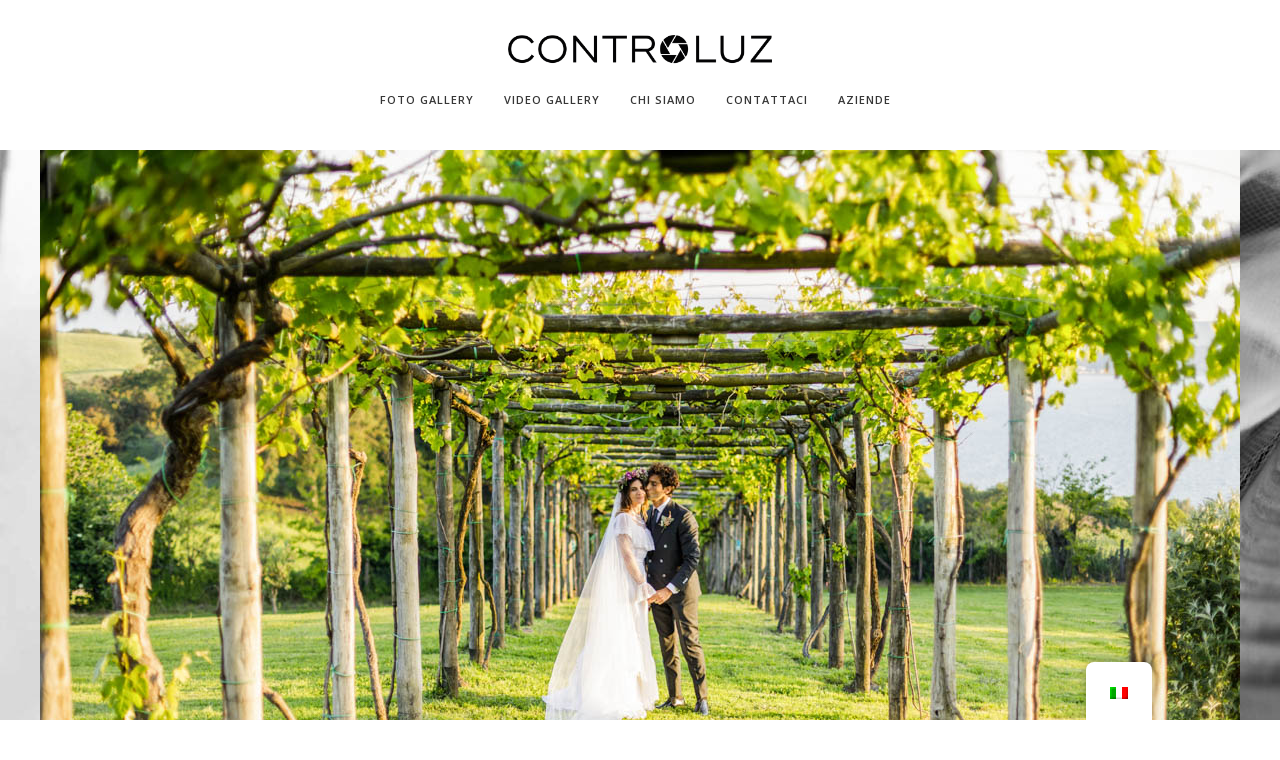

--- FILE ---
content_type: text/html; charset=UTF-8
request_url: https://www.studiocontroluz.com/privati/
body_size: 16121
content:
<!doctype html>
<html lang="it-IT" xmlns:og="http://opengraphprotocol.org/schema/" xmlns:fb="http://www.facebook.com/2008/fbml">
<head>
	<meta http-equiv="Content-Type" content="text/html; charset=UTF-8" />
	<meta name="viewport" content="width=device-width, initial-scale=1, maximum-scale=1" />
	<link rel="profile" href="https://gmpg.org/xfn/11" />
	<link rel="pingback" href="https://www.studiocontroluz.com/privati/xmlrpc.php" />
	<link rel="shortcut icon" href="https://www.studiocontroluz.com/privati/wp-content/uploads/2018/10/Cerchio-nero-piccolo-e1538385525575.png" /><title>I migliori reporter per il tuo giorno speciale</title>
<meta name='robots' content='max-image-preview:large' />
	<style>img:is([sizes="auto" i], [sizes^="auto," i]) { contain-intrinsic-size: 3000px 1500px }</style>
	<link rel='dns-prefetch' href='//fonts.googleapis.com' />
<link href='https://fonts.gstatic.com' crossorigin rel='preconnect' />
<link rel="alternate" type="application/rss+xml" title="Studio ControLuz - Privati &raquo; Feed" href="https://www.studiocontroluz.com/privati/feed/" />
<link rel="alternate" type="application/rss+xml" title="Studio ControLuz - Privati &raquo; Feed dei commenti" href="https://www.studiocontroluz.com/privati/comments/feed/" />
<meta property="og:title" content="Studio ControLuz - I migliori reporter per il tuo giorno speciale"/><meta property="og:type" content="article"/><meta property="og:url" content="https://www.studiocontroluz.com/privati/"/><meta property="og:site_name" content="Studio ControLuz - Privati"/><meta property="og:description" content=""/><meta property="og:image" content="https://www.studiocontroluz.com/privati/wp-content/uploads/2020/02/cover-fotogallery-Studio-ControLuz_1.jpg"/><script type="text/javascript">
/* <![CDATA[ */
window._wpemojiSettings = {"baseUrl":"https:\/\/s.w.org\/images\/core\/emoji\/16.0.1\/72x72\/","ext":".png","svgUrl":"https:\/\/s.w.org\/images\/core\/emoji\/16.0.1\/svg\/","svgExt":".svg","source":{"concatemoji":"https:\/\/www.studiocontroluz.com\/privati\/wp-includes\/js\/wp-emoji-release.min.js?ver=2dc766b27b6f360046d321ea476e6195"}};
/*! This file is auto-generated */
!function(s,n){var o,i,e;function c(e){try{var t={supportTests:e,timestamp:(new Date).valueOf()};sessionStorage.setItem(o,JSON.stringify(t))}catch(e){}}function p(e,t,n){e.clearRect(0,0,e.canvas.width,e.canvas.height),e.fillText(t,0,0);var t=new Uint32Array(e.getImageData(0,0,e.canvas.width,e.canvas.height).data),a=(e.clearRect(0,0,e.canvas.width,e.canvas.height),e.fillText(n,0,0),new Uint32Array(e.getImageData(0,0,e.canvas.width,e.canvas.height).data));return t.every(function(e,t){return e===a[t]})}function u(e,t){e.clearRect(0,0,e.canvas.width,e.canvas.height),e.fillText(t,0,0);for(var n=e.getImageData(16,16,1,1),a=0;a<n.data.length;a++)if(0!==n.data[a])return!1;return!0}function f(e,t,n,a){switch(t){case"flag":return n(e,"\ud83c\udff3\ufe0f\u200d\u26a7\ufe0f","\ud83c\udff3\ufe0f\u200b\u26a7\ufe0f")?!1:!n(e,"\ud83c\udde8\ud83c\uddf6","\ud83c\udde8\u200b\ud83c\uddf6")&&!n(e,"\ud83c\udff4\udb40\udc67\udb40\udc62\udb40\udc65\udb40\udc6e\udb40\udc67\udb40\udc7f","\ud83c\udff4\u200b\udb40\udc67\u200b\udb40\udc62\u200b\udb40\udc65\u200b\udb40\udc6e\u200b\udb40\udc67\u200b\udb40\udc7f");case"emoji":return!a(e,"\ud83e\udedf")}return!1}function g(e,t,n,a){var r="undefined"!=typeof WorkerGlobalScope&&self instanceof WorkerGlobalScope?new OffscreenCanvas(300,150):s.createElement("canvas"),o=r.getContext("2d",{willReadFrequently:!0}),i=(o.textBaseline="top",o.font="600 32px Arial",{});return e.forEach(function(e){i[e]=t(o,e,n,a)}),i}function t(e){var t=s.createElement("script");t.src=e,t.defer=!0,s.head.appendChild(t)}"undefined"!=typeof Promise&&(o="wpEmojiSettingsSupports",i=["flag","emoji"],n.supports={everything:!0,everythingExceptFlag:!0},e=new Promise(function(e){s.addEventListener("DOMContentLoaded",e,{once:!0})}),new Promise(function(t){var n=function(){try{var e=JSON.parse(sessionStorage.getItem(o));if("object"==typeof e&&"number"==typeof e.timestamp&&(new Date).valueOf()<e.timestamp+604800&&"object"==typeof e.supportTests)return e.supportTests}catch(e){}return null}();if(!n){if("undefined"!=typeof Worker&&"undefined"!=typeof OffscreenCanvas&&"undefined"!=typeof URL&&URL.createObjectURL&&"undefined"!=typeof Blob)try{var e="postMessage("+g.toString()+"("+[JSON.stringify(i),f.toString(),p.toString(),u.toString()].join(",")+"));",a=new Blob([e],{type:"text/javascript"}),r=new Worker(URL.createObjectURL(a),{name:"wpTestEmojiSupports"});return void(r.onmessage=function(e){c(n=e.data),r.terminate(),t(n)})}catch(e){}c(n=g(i,f,p,u))}t(n)}).then(function(e){for(var t in e)n.supports[t]=e[t],n.supports.everything=n.supports.everything&&n.supports[t],"flag"!==t&&(n.supports.everythingExceptFlag=n.supports.everythingExceptFlag&&n.supports[t]);n.supports.everythingExceptFlag=n.supports.everythingExceptFlag&&!n.supports.flag,n.DOMReady=!1,n.readyCallback=function(){n.DOMReady=!0}}).then(function(){return e}).then(function(){var e;n.supports.everything||(n.readyCallback(),(e=n.source||{}).concatemoji?t(e.concatemoji):e.wpemoji&&e.twemoji&&(t(e.twemoji),t(e.wpemoji)))}))}((window,document),window._wpemojiSettings);
/* ]]> */
</script>
<link rel='stylesheet' id='sbi_styles-css' href='https://www.studiocontroluz.com/privati/wp-content/plugins/instagram-feed/css/sbi-styles.min.css?ver=6.10.0' type='text/css' media='all' />
<style id='wp-emoji-styles-inline-css' type='text/css'>

	img.wp-smiley, img.emoji {
		display: inline !important;
		border: none !important;
		box-shadow: none !important;
		height: 1em !important;
		width: 1em !important;
		margin: 0 0.07em !important;
		vertical-align: -0.1em !important;
		background: none !important;
		padding: 0 !important;
	}
</style>
<link rel='stylesheet' id='wp-block-library-css' href='https://www.studiocontroluz.com/privati/wp-includes/css/dist/block-library/style.min.css?ver=2dc766b27b6f360046d321ea476e6195' type='text/css' media='all' />
<style id='classic-theme-styles-inline-css' type='text/css'>
/*! This file is auto-generated */
.wp-block-button__link{color:#fff;background-color:#32373c;border-radius:9999px;box-shadow:none;text-decoration:none;padding:calc(.667em + 2px) calc(1.333em + 2px);font-size:1.125em}.wp-block-file__button{background:#32373c;color:#fff;text-decoration:none}
</style>
<style id='global-styles-inline-css' type='text/css'>
:root{--wp--preset--aspect-ratio--square: 1;--wp--preset--aspect-ratio--4-3: 4/3;--wp--preset--aspect-ratio--3-4: 3/4;--wp--preset--aspect-ratio--3-2: 3/2;--wp--preset--aspect-ratio--2-3: 2/3;--wp--preset--aspect-ratio--16-9: 16/9;--wp--preset--aspect-ratio--9-16: 9/16;--wp--preset--color--black: #000000;--wp--preset--color--cyan-bluish-gray: #abb8c3;--wp--preset--color--white: #ffffff;--wp--preset--color--pale-pink: #f78da7;--wp--preset--color--vivid-red: #cf2e2e;--wp--preset--color--luminous-vivid-orange: #ff6900;--wp--preset--color--luminous-vivid-amber: #fcb900;--wp--preset--color--light-green-cyan: #7bdcb5;--wp--preset--color--vivid-green-cyan: #00d084;--wp--preset--color--pale-cyan-blue: #8ed1fc;--wp--preset--color--vivid-cyan-blue: #0693e3;--wp--preset--color--vivid-purple: #9b51e0;--wp--preset--color--gray: #676767;--wp--preset--color--light-gray: #eeeeee;--wp--preset--color--dark-gray: #333333;--wp--preset--gradient--vivid-cyan-blue-to-vivid-purple: linear-gradient(135deg,rgba(6,147,227,1) 0%,rgb(155,81,224) 100%);--wp--preset--gradient--light-green-cyan-to-vivid-green-cyan: linear-gradient(135deg,rgb(122,220,180) 0%,rgb(0,208,130) 100%);--wp--preset--gradient--luminous-vivid-amber-to-luminous-vivid-orange: linear-gradient(135deg,rgba(252,185,0,1) 0%,rgba(255,105,0,1) 100%);--wp--preset--gradient--luminous-vivid-orange-to-vivid-red: linear-gradient(135deg,rgba(255,105,0,1) 0%,rgb(207,46,46) 100%);--wp--preset--gradient--very-light-gray-to-cyan-bluish-gray: linear-gradient(135deg,rgb(238,238,238) 0%,rgb(169,184,195) 100%);--wp--preset--gradient--cool-to-warm-spectrum: linear-gradient(135deg,rgb(74,234,220) 0%,rgb(151,120,209) 20%,rgb(207,42,186) 40%,rgb(238,44,130) 60%,rgb(251,105,98) 80%,rgb(254,248,76) 100%);--wp--preset--gradient--blush-light-purple: linear-gradient(135deg,rgb(255,206,236) 0%,rgb(152,150,240) 100%);--wp--preset--gradient--blush-bordeaux: linear-gradient(135deg,rgb(254,205,165) 0%,rgb(254,45,45) 50%,rgb(107,0,62) 100%);--wp--preset--gradient--luminous-dusk: linear-gradient(135deg,rgb(255,203,112) 0%,rgb(199,81,192) 50%,rgb(65,88,208) 100%);--wp--preset--gradient--pale-ocean: linear-gradient(135deg,rgb(255,245,203) 0%,rgb(182,227,212) 50%,rgb(51,167,181) 100%);--wp--preset--gradient--electric-grass: linear-gradient(135deg,rgb(202,248,128) 0%,rgb(113,206,126) 100%);--wp--preset--gradient--midnight: linear-gradient(135deg,rgb(2,3,129) 0%,rgb(40,116,252) 100%);--wp--preset--font-size--small: 13px;--wp--preset--font-size--medium: 20px;--wp--preset--font-size--large: 36px;--wp--preset--font-size--x-large: 42px;--wp--preset--spacing--20: 0.44rem;--wp--preset--spacing--30: 0.67rem;--wp--preset--spacing--40: 1rem;--wp--preset--spacing--50: 1.5rem;--wp--preset--spacing--60: 2.25rem;--wp--preset--spacing--70: 3.38rem;--wp--preset--spacing--80: 5.06rem;--wp--preset--shadow--natural: 6px 6px 9px rgba(0, 0, 0, 0.2);--wp--preset--shadow--deep: 12px 12px 50px rgba(0, 0, 0, 0.4);--wp--preset--shadow--sharp: 6px 6px 0px rgba(0, 0, 0, 0.2);--wp--preset--shadow--outlined: 6px 6px 0px -3px rgba(255, 255, 255, 1), 6px 6px rgba(0, 0, 0, 1);--wp--preset--shadow--crisp: 6px 6px 0px rgba(0, 0, 0, 1);}:where(.is-layout-flex){gap: 0.5em;}:where(.is-layout-grid){gap: 0.5em;}body .is-layout-flex{display: flex;}.is-layout-flex{flex-wrap: wrap;align-items: center;}.is-layout-flex > :is(*, div){margin: 0;}body .is-layout-grid{display: grid;}.is-layout-grid > :is(*, div){margin: 0;}:where(.wp-block-columns.is-layout-flex){gap: 2em;}:where(.wp-block-columns.is-layout-grid){gap: 2em;}:where(.wp-block-post-template.is-layout-flex){gap: 1.25em;}:where(.wp-block-post-template.is-layout-grid){gap: 1.25em;}.has-black-color{color: var(--wp--preset--color--black) !important;}.has-cyan-bluish-gray-color{color: var(--wp--preset--color--cyan-bluish-gray) !important;}.has-white-color{color: var(--wp--preset--color--white) !important;}.has-pale-pink-color{color: var(--wp--preset--color--pale-pink) !important;}.has-vivid-red-color{color: var(--wp--preset--color--vivid-red) !important;}.has-luminous-vivid-orange-color{color: var(--wp--preset--color--luminous-vivid-orange) !important;}.has-luminous-vivid-amber-color{color: var(--wp--preset--color--luminous-vivid-amber) !important;}.has-light-green-cyan-color{color: var(--wp--preset--color--light-green-cyan) !important;}.has-vivid-green-cyan-color{color: var(--wp--preset--color--vivid-green-cyan) !important;}.has-pale-cyan-blue-color{color: var(--wp--preset--color--pale-cyan-blue) !important;}.has-vivid-cyan-blue-color{color: var(--wp--preset--color--vivid-cyan-blue) !important;}.has-vivid-purple-color{color: var(--wp--preset--color--vivid-purple) !important;}.has-black-background-color{background-color: var(--wp--preset--color--black) !important;}.has-cyan-bluish-gray-background-color{background-color: var(--wp--preset--color--cyan-bluish-gray) !important;}.has-white-background-color{background-color: var(--wp--preset--color--white) !important;}.has-pale-pink-background-color{background-color: var(--wp--preset--color--pale-pink) !important;}.has-vivid-red-background-color{background-color: var(--wp--preset--color--vivid-red) !important;}.has-luminous-vivid-orange-background-color{background-color: var(--wp--preset--color--luminous-vivid-orange) !important;}.has-luminous-vivid-amber-background-color{background-color: var(--wp--preset--color--luminous-vivid-amber) !important;}.has-light-green-cyan-background-color{background-color: var(--wp--preset--color--light-green-cyan) !important;}.has-vivid-green-cyan-background-color{background-color: var(--wp--preset--color--vivid-green-cyan) !important;}.has-pale-cyan-blue-background-color{background-color: var(--wp--preset--color--pale-cyan-blue) !important;}.has-vivid-cyan-blue-background-color{background-color: var(--wp--preset--color--vivid-cyan-blue) !important;}.has-vivid-purple-background-color{background-color: var(--wp--preset--color--vivid-purple) !important;}.has-black-border-color{border-color: var(--wp--preset--color--black) !important;}.has-cyan-bluish-gray-border-color{border-color: var(--wp--preset--color--cyan-bluish-gray) !important;}.has-white-border-color{border-color: var(--wp--preset--color--white) !important;}.has-pale-pink-border-color{border-color: var(--wp--preset--color--pale-pink) !important;}.has-vivid-red-border-color{border-color: var(--wp--preset--color--vivid-red) !important;}.has-luminous-vivid-orange-border-color{border-color: var(--wp--preset--color--luminous-vivid-orange) !important;}.has-luminous-vivid-amber-border-color{border-color: var(--wp--preset--color--luminous-vivid-amber) !important;}.has-light-green-cyan-border-color{border-color: var(--wp--preset--color--light-green-cyan) !important;}.has-vivid-green-cyan-border-color{border-color: var(--wp--preset--color--vivid-green-cyan) !important;}.has-pale-cyan-blue-border-color{border-color: var(--wp--preset--color--pale-cyan-blue) !important;}.has-vivid-cyan-blue-border-color{border-color: var(--wp--preset--color--vivid-cyan-blue) !important;}.has-vivid-purple-border-color{border-color: var(--wp--preset--color--vivid-purple) !important;}.has-vivid-cyan-blue-to-vivid-purple-gradient-background{background: var(--wp--preset--gradient--vivid-cyan-blue-to-vivid-purple) !important;}.has-light-green-cyan-to-vivid-green-cyan-gradient-background{background: var(--wp--preset--gradient--light-green-cyan-to-vivid-green-cyan) !important;}.has-luminous-vivid-amber-to-luminous-vivid-orange-gradient-background{background: var(--wp--preset--gradient--luminous-vivid-amber-to-luminous-vivid-orange) !important;}.has-luminous-vivid-orange-to-vivid-red-gradient-background{background: var(--wp--preset--gradient--luminous-vivid-orange-to-vivid-red) !important;}.has-very-light-gray-to-cyan-bluish-gray-gradient-background{background: var(--wp--preset--gradient--very-light-gray-to-cyan-bluish-gray) !important;}.has-cool-to-warm-spectrum-gradient-background{background: var(--wp--preset--gradient--cool-to-warm-spectrum) !important;}.has-blush-light-purple-gradient-background{background: var(--wp--preset--gradient--blush-light-purple) !important;}.has-blush-bordeaux-gradient-background{background: var(--wp--preset--gradient--blush-bordeaux) !important;}.has-luminous-dusk-gradient-background{background: var(--wp--preset--gradient--luminous-dusk) !important;}.has-pale-ocean-gradient-background{background: var(--wp--preset--gradient--pale-ocean) !important;}.has-electric-grass-gradient-background{background: var(--wp--preset--gradient--electric-grass) !important;}.has-midnight-gradient-background{background: var(--wp--preset--gradient--midnight) !important;}.has-small-font-size{font-size: var(--wp--preset--font-size--small) !important;}.has-medium-font-size{font-size: var(--wp--preset--font-size--medium) !important;}.has-large-font-size{font-size: var(--wp--preset--font-size--large) !important;}.has-x-large-font-size{font-size: var(--wp--preset--font-size--x-large) !important;}
:where(.wp-block-post-template.is-layout-flex){gap: 1.25em;}:where(.wp-block-post-template.is-layout-grid){gap: 1.25em;}
:where(.wp-block-columns.is-layout-flex){gap: 2em;}:where(.wp-block-columns.is-layout-grid){gap: 2em;}
:root :where(.wp-block-pullquote){font-size: 1.5em;line-height: 1.6;}
</style>
<link rel='stylesheet' id='contact-form-7-css' href='https://www.studiocontroluz.com/privati/wp-content/plugins/contact-form-7/includes/css/styles.css?ver=6.1.4' type='text/css' media='all' />
<link rel='stylesheet' id='trp-floater-language-switcher-style-css' href='https://www.studiocontroluz.com/privati/wp-content/plugins/translatepress-multilingual/assets/css/trp-floater-language-switcher.css?ver=3.0.7' type='text/css' media='all' />
<link rel='stylesheet' id='trp-language-switcher-style-css' href='https://www.studiocontroluz.com/privati/wp-content/plugins/translatepress-multilingual/assets/css/trp-language-switcher.css?ver=3.0.7' type='text/css' media='all' />
<link rel='stylesheet' id='MainStyle-css' href='https://www.studiocontroluz.com/privati/wp-content/themes/kinetika/style.css?ver=1.0' type='text/css' media='all' />
<link rel='stylesheet' id='verticalmenuCSS-css' href='https://www.studiocontroluz.com/privati/wp-content/themes/kinetika/css/verticalmenu.css?ver=2dc766b27b6f360046d321ea476e6195' type='text/css' media='screen' />
<link rel='stylesheet' id='videoJSCSS-css' href='https://www.studiocontroluz.com/privati/wp-content/themes/kinetika/js/videojs/video-js.css?ver=2dc766b27b6f360046d321ea476e6195' type='text/css' media='screen' />
<link rel='stylesheet' id='owlcarousel_css-css' href='https://www.studiocontroluz.com/privati/wp-content/themes/kinetika/css/owlcarousel/owl.carousel.css?ver=2dc766b27b6f360046d321ea476e6195' type='text/css' media='screen' />
<link rel='stylesheet' id='magnific_lightbox-css' href='https://www.studiocontroluz.com/privati/wp-content/themes/kinetika/css/magnific/magnific-popup.css?ver=2dc766b27b6f360046d321ea476e6195' type='text/css' media='screen' />
<link rel='stylesheet' id='MainStyle-Light-css' href='https://www.studiocontroluz.com/privati/wp-content/themes/kinetika/style-light.css?ver=screen' type='text/css' media='all' />
<link rel='stylesheet' id='Animations-css' href='https://www.studiocontroluz.com/privati/wp-content/themes/kinetika/css/animations.css?ver=2dc766b27b6f360046d321ea476e6195' type='text/css' media='screen' />
<link rel='stylesheet' id='fontAwesome-css' href='https://www.studiocontroluz.com/privati/wp-content/themes/kinetika/css/fonts/font-awesome/css/font-awesome.min.css?ver=2dc766b27b6f360046d321ea476e6195' type='text/css' media='screen' />
<link rel='stylesheet' id='etFonts-css' href='https://www.studiocontroluz.com/privati/wp-content/themes/kinetika/css/fonts/et-fonts/et-fonts.css?ver=2dc766b27b6f360046d321ea476e6195' type='text/css' media='screen' />
<link rel='stylesheet' id='featherFonts-css' href='https://www.studiocontroluz.com/privati/wp-content/themes/kinetika/css/fonts/feather-webfont/feather.css?ver=2dc766b27b6f360046d321ea476e6195' type='text/css' media='screen' />
<link rel='stylesheet' id='lineFonts-css' href='https://www.studiocontroluz.com/privati/wp-content/themes/kinetika/css/fonts/fontello/css/fontello.css?ver=2dc766b27b6f360046d321ea476e6195' type='text/css' media='screen' />
<link rel='stylesheet' id='simepleLineFont-css' href='https://www.studiocontroluz.com/privati/wp-content/themes/kinetika/css/fonts/simple-line-icons/simple-line-icons.css?ver=2dc766b27b6f360046d321ea476e6195' type='text/css' media='screen' />
<link rel='stylesheet' id='mtheme-ie-css' href='https://www.studiocontroluz.com/privati/wp-content/themes/kinetika/css/ie.css?ver=2dc766b27b6f360046d321ea476e6195' type='text/css' media='all' />
<link rel='stylesheet' id='kinetika-fonts-css' href='//fonts.googleapis.com/css?family=Lato%3A100%2C100i%2C300%2C300i%2C400%2C400i%2C700%2C700i%2C900%2C900i%7CCrimson%2BText%3A400%2C400italic%2C600%2C600italic%2C700%2C700italic%7CPT+Mono&#038;ver=1.0.0' type='text/css' media='all' />
<link rel='stylesheet' id='ResponsiveCSS-css' href='https://www.studiocontroluz.com/privati/wp-content/themes/kinetika/css/responsive.css?ver=2dc766b27b6f360046d321ea476e6195' type='text/css' media='screen' />
<style id='ResponsiveCSS-inline-css' type='text/css'>

body,
.entry-content,
.sidebar-widget,
.homemenu .sf-menu .megamenu-textbox,
.homemenu .sf-menu ul li a
{ font-family:'Lato'; }
.woocommerce .product h1,
.woocommerce .product h2,
.woocommerce .product h3,
.woocommerce .product h4,
.woocommerce .product h5,
.woocommerce .product h6,
.entry-content > h1,
.entry-content > h2,
.entry-content > h3,
.entry-content > h4,
.entry-content > h5,
.entry-content > h6,
h1,
h2,
h3,
h4,
h5,
h6,
.hero-text-wrap,
.sidebar h3,
.entry-title h1,
h1.section-title,
.pricing-table-service .pricing-title h2,
.portfolio-end-block h2.section-title{ font-family:'Open Sans'; }.homemenu .sf-menu a, .homemenu .sf-menu,.homemenu .sf-menu ul li a,.vertical-menu ul.mtree,.vertical-menu ul.mtree a{ font-family:'Open Sans'; }.slideshow_title, .static_slideshow_title{ font-family:'Open Sans'; }.slideshow_caption, .static_slideshow_caption{ font-family:'Open Sans'; }h2.hero-title{ font-family:'Open Sans'; }.pace,.theme-is-dark .pace { background-image: url(https://www.studiocontroluz.com/privati/wp-content/uploads/2020/02/Studio-controluz-cutted_nero.png); }
	.pace .pace-progress,.theme-is-dark .pace .pace-progress {
	background:#e97213;
	background: linear-gradient(left, rgba(0,0,0,0) 0%,rgba(233,114,19,0.65) 100%);
	background: -moz-linear-gradient(left, rgba(0,0,0,0) 0%, rgba(233,114,19,0.65) 100%);
	background: -ms-linear-gradient(left, rgba(0,0,0,0) 0%,rgba(233,114,19,0.65) 100%);
	background: -o-linear-gradient(left, rgba(0,0,0,0) 0%,rgba(233,114,19,0.65) 100%);
	background: -webkit-gradient(linear, left top, right top, color-stop(0%,rgba(0,0,0,0)), color-stop(100%,rgba(233,114,19,0.65)));
	background: -webkit-linear-gradient(left, rgba(0,0,0,0) 0%,rgba(233,114,19,0.65) 100%);
	filter: progid:DXImageTransform.Microsoft.gradient( startColorstr='#e97213', endColorstr='#e97213',GradientType=1 );
	}
	
	.pace,.theme-is-dark .pace, .preloader-cover-screen,.theme-is-dark .preloader-cover-screen {
	background-color:#ffffff;
	}
	.logo img { width: 300px; }.stickymenu-zone.sticky-menu-activate .logo img { height:auto; width: 200px; }.logo img { top: 35px; }.stickymenu-zone.sticky-menu-activate .logo img { top: 30px; }body .vertical-menu,body.theme-is-light .vertical-menu { background-image: url(https://www.studiocontroluz.com/wp-content/uploads/2017/01/logo-diaframma-bianco-10.png); }.vertical-logoimage { margin-top: 80px; }.logo-mobile .logoimage { width: 200px; }.logo-mobile .logoimage { height: auto; }.grid-preloader-accent{fill:#e97213;}
.entry-content a:hover,
.project-details a,
.post-single-tags a:hover,
.post-meta-category a:hover,
.post-single-meta a:hover,
.post-navigation a:hover,
.sidebar ul li a:hover,
.entry-post-title h2 a:hover,
.comment-reply-title small a,
.header-shopping-cart a:hover,
#gridblock-filter-select i,
.entry-content .blogpost_readmore a,
.pricing-table .pricing_highlight .pricing-price,
#wp-calendar tfoot td#prev a,
#wp-calendar tfoot td#next a,
.sidebar-widget .widget_nav_menu a:hover,
.footer-widget .widget_nav_menu a:hover,
.entry-content .faq-toggle-link:before,
.mtheme-knowledgebase-archive ul li:before,
.like-vote-icon,
.readmore-service a,
.work-details h4,
.work-details h4 a:hover,
#gridblock-filters li .is-active,
#gridblock-filters li a:focus,
#gridblock-filters a:focus,
#gridblock-filters li .is-active,
#gridblock-filters li .is-active:hover,
.post-single-tags a,
.service-content h4 a:hover,
.postsummarywrap a:hover,
.toggle-menu-list li a:hover,
.ui-accordion-header:hover .ui-accordion-header-icon:after,
.quote_say i,
#footer a:hover,
.nav-previous a:hover,
.nav-next a:hover,
.nav-lightbox a:hover,
.portfolio-nav-item i:hover,
.project-details-link i,
.project-details-link h4 a,
.entry-content .entry-post-title h2 a:hover,
.woocommerce .mtheme-woocommerce-description-wrap a.add_to_cart_button:hover,
.woocommerce ul.products li.product h3 a:hover,
.woocommerce-page ul.products li.product h3 a:hover,
.woocommerce .woocommerce-info a,
.tagcloud a:hover,
#footer .tagcloud a:hover,
.event-icon,
.entry-content .ui-accordion-header:hover .ui-accordion-header-icon:after,
#recentposts_list .recentpost_info .recentpost_title:hover,
#popularposts_list .popularpost_info .popularpost_title:hover,
.client-link span,
.mtheme-events-carousel .slideshow-box-title a:hover,
.woocommerce .product_meta a:hover,
ul.mtree li.mtree-open > a:hover,
ul.mtree li.mtree-open > a,
ul.mtree li.mtree-active > a:hover,
.header-is-simple.theme-is-light .responsive-mobile-menu ul.mtree li.mtree-open > a,
.header-is-simple.theme-is-light .responsive-mobile-menu ul.mtree li.mtree-open > a:hover,
ul.mtree li.mtree-active > a,
.entry-content .service-content h4 a
{color:#e97213;}
.gridblock-displayed .gridblock-selected-icon,
.skillbar-title,
.skillbar-bar,
div.jp-volume-bar-value,
div.jp-play-bar,
#wp-calendar caption,
#wp-calendar tbody td a,
.like-alreadyvoted,
.flexslider-container-page .flex-direction-nav li a:hover,
.lightbox-toggle a:hover,
a.ajax-navigation-arrow,
.blog-timeline-month,
.ui-accordion-header.ui-state-active a,
.entry-content .ui-tabs .ui-tabs-nav .ui-state-active a,
.entry-content .ui-tabs .ui-tabs-nav .ui-state-active a:hover,
.pagination span.current,
.gridblock-thumbnail-element:hover,
.synced .gridblock-thumbnail-element,
.woocommerce span.onsale,
.woocommerce-page span.onsale,
.mtheme-woo-order-list ul li:hover,
.woocommerce #content div.product form.cart .button,
.woocommerce div.product form.cart .button,
.woocommerce-page #content div.product form.cart .button,
.woocommerce-page div.product form.cart .button,
.woocommerce .widget_price_filter .ui-slider .ui-slider-range,
.woocommerce .widget_price_filter .ui-slider .ui-slider-handle,
.woocommerce #respond input#submit.alt,
.woocommerce a.button.alt,
.woocommerce button.button.alt,
.woocommerce input.button.alt,
.woocommerce nav.woocommerce-pagination ul li span.current,
.entry-content .ui-accordion-header.ui-state-active a,
.mtheme-proofing-item.proofing-item-selected .work-details
{background-color:#e97213;}
ul#thumb-list li.current-thumb,
ul#thumb-list li.current-thumb:hover,
.home-step:hover .step-element img,
.home-step-wrap li,
.gridblock-element:hover,
.gridblock-grid-element:hover,
.gridblock-displayed:hover,
.entry-content blockquote,
#gridblock-filters li .is-active,
#gridblock-filters li a:focus,
#gridblock-filters a:focus,
#gridblock-filters li .is-active,
#gridblock-filters li .is-active:hover,
.person:hover .person-image img,
.main-menu-wrap .homemenu .sf-menu .mega-item .children-depth-0,
.main-menu-wrap .homemenu ul ul,
.like-vote-icon,
#gridblock-timeline .blog-grid-element-left:before,
#gridblock-timeline .blog-grid-element-right:before,
#header-searchform #hs,
.pagination span.current,
.sidebar h3:after,
.fotorama__thumb-border,
.project-details-link i,
.woocommerce .quantity input.qty:hover,
.woocommerce #content .quantity input.qty:hover,
.woocommerce-page .quantity input.qty:hover,
.woocommerce-page #content .quantity input:hover,
.woocommerce .quantity input.qty:focus,
.woocommerce #content .quantity input.qty:focus,
.woocommerce-page .quantity input.qty:focus,
.woocommerce-page #content .quantity input:focus,
.woocommerce input.button:hover,
.woocommerce .shipping-calculator-form button:hover,
.woocommerce .woocommerce-message a.button:hover,
.woocommerce .shipping-calculator-button:hover,
.woocommerce #sidebar #respond input#submit:hover,
.woocommerce #sidebar a.button:hover,
.woocommerce #sidebar button.button:hover,
.woocommerce #sidebar input.button:hover,
.wpcf7-form input:focus,
.wpcf7-form textarea:focus,
.entry-content-wrapper .sticky .postformat_contents,
.entry-content-wrapper.post-is-sticky .type-post,
.woocommerce nav.woocommerce-pagination ul li span.current,
.mtheme-proofing-item .gridblock-ajax,
.mtheme-proofing-item.proofing-item-selected .gridblock-ajax
{border-color:#e97213;}.entry-content .pullquote-left { border-right-color:#e97213;}.entry-content .pullquote-center { border-top-color:#e97213;}.entry-content .pullquote-center { border-bottom-color:#e97213;}.blog-details-section-inner,.entry-content .pullquote-right,.callout,.calltype-line-left .callout { border-left-color:#e97213;}.grid-preloader-accent{fill:#e97213;}.pace { background-size: 300px auto; }.homemenu .sf-menu .mega-item .children-depth-0, .homemenu ul ul{background-color:#ffffff;}.mainmenu-navigation .homemenu ul ul li a{color:#020202;}.mainmenu-navigation .homemenu ul ul li:hover>a{color:#e97213;}.mainmenu-navigation .homemenu ul ul li a {border-color:#020202;}.boxed-site-layout .outer-wrap,
	.boxed-site-layout .fullscreen-footer-wrap,
	.boxed-site-layout #copyright,
	.boxed-site-layout .vertical-left-bar,
	.boxed-site-layout .vertical-right-bar,
	.vertical-menu { background:rgba(0,0,0,1); }.vertical-menu ul.mtree li.mtree-node > a:before,.vertical-menu ul.mtree a{color:#ffffff;}.vertical-menu ul.mtree li > a:hover{color:#e97213;}.vertical-menu ul.mtree li.mtree-open > a,.vertical-menu ul.mtree li.mtree-open > a:hover, .vertical-menu ul.mtree a:hover{color:#e97213;}.vertical-menu .social-header-wrap ul li.social-icon i{color:#ffffff;}.vertical-menu ul.mtree a,ul.mtree li.mtree-node > ul > li:last-child { border-bottom-color:#000000; }body,body.theme-boxed{background-color:#ffffff;}.container-wrapper { background: rgba(255,255,255,1); }#mobile-searchform {
display:none !important;
}
	@media only screen and (max-width: 1024px) {
		
	}
	@media only screen and (min-width: 768px) and (max-width: 959px) {
		
	}
	@media only screen and (max-width: 767px) {
		
	}
	@media only screen and (min-width: 480px) and (max-width: 767px) {
		
	}.mfp-title { text-indent:-999999px; } .maginific-lightbox-sharing { text-indent:0; }.mfp-bg,.theme-is-dark .mfp-bg { background-color:#ffffff; }.mfp-arrow,.mfp-close,.mfp-content .maginific-lightbox-sharing .lightbox-share i,.mfp-title,.mfp-counter { color:#020202; }
.entry-content,
.woocommerce #tab-description p,
.woocommerce .entry-summary div[itemprop="description"],
#footer .contact_address_block .about_info,
.contact_address_block,
.sidebar,
.sidebar-widget,
#footer .contact_address_block .contact_name {
	font-size:14px;
}.column-gridblock-icon:after { background: rgba(233,114,19, 0.9); }.column-gridblock-icon:hover:after { background: rgba(233,114,19, 1); }
.gridblock-background-hover {
	background-color:#000000;
}.gridblock-background-hover { background: rgba(0,0,0,0.5); }
.entry-content,
.woocommerce #tab-description p,
.woocommerce .entry-summary div[itemprop="description"],
#footer .contact_address_block .about_info,
.contact_address_block,
.sidebar,
.sidebar-widget,
#footer .contact_address_block .contact_name {
	font-weight:600;
}.theme-is-dark .mobile-menu-toggle,.mobile-menu-toggle,.header-is-simple.theme-is-dark .mobile-menu-icon,.header-is-simple.theme-is-light .mobile-menu-icon{background-color:#ffffff;}.theme-is-dark .mobile-menu-icon,.mobile-menu-icon,.theme-is-light.body-dashboard-push-left .mobile-menu-icon{color:#e97213;}.responsive-mobile-menu,.theme-is-light .responsive-mobile-menu{background-color:#ffffff;}.theme-is-dark .responsive-mobile-menu #mobile-searchform input { border-color: rgba(255,255,255,0.1); }.theme-is-light .responsive-mobile-menu #mobile-searchform input { border-color: rgba(0,0,0,0.1); }body .responsive-mobile-menu,body.theme-is-light .responsive-mobile-menu { background-image: url(https://www.studiocontroluz.com/privati/wp-content/uploads/2018/02/logo-diaframma-nero-10.png); }
	.theme-is-light .responsive-mobile-menu #mobile-searchform input,
	.theme-is-dark .responsive-mobile-menu #mobile-searchform input,
	.theme-is-light .responsive-mobile-menu ul.mtree li li a,
	.theme-is-light .responsive-mobile-menu ul.mtree li a,
	.header-is-simple.theme-is-light .responsive-mobile-menu ul.mtree li li a,
	.theme-is-dark .responsive-mobile-menu ul.mtree li li a,
	.theme-is-dark .responsive-mobile-menu ul.mtree li a,
	.header-is-simple.theme-is-dark .responsive-mobile-menu ul.mtree li li a,
	.header-is-simple.theme-is-dark .responsive-mobile-menu ul.mtree li a,
	.theme-is-light .responsive-mobile-menu ul.mtree a,
	.header-is-simple.theme-is-light .responsive-mobile-menu ul.mtree a,
	.header-is-simple.theme-is-dark .responsive-mobile-menu ul.mtree a,
	.theme-is-dark .mobile-social-header .social-header-wrap ul li.social-icon i,
	.theme-is-dark .mobile-social-header .social-header-wrap ul li.contact-text a,
	.theme-is-light .mobile-social-header .social-header-wrap ul li.social-icon i,
	.theme-is-light .mobile-social-header .social-header-wrap ul li.contact-text a,
	.mobile-social-header .social-header-wrap ul li.social-icon i,
	.mobile-social-header .social-header-wrap ul li.contact-text a,
	.mobile-social-header .social-header-wrap ul li.contact-text i,
	.theme-is-light .responsive-mobile-menu #mobile-searchform i,
	.theme-is-dark .responsive-mobile-menu #mobile-searchform i{color:#0a0a0a;}ul.mtree li.mtree-node > ul > li:last-child,.theme-is-light ul.mtree a,.theme-is-dark ul.mtree a,.theme-is-light .responsive-mobile-menu #mobile-searchform input,.theme-is-dark .responsive-mobile-menu #mobile-searchform input{border-color:#dddddd;}.theme-is-light ul.mtree li.mtree-node > a::before,.theme-is-dark ul.mtree li.mtree-node > a::before{color:#dddddd;}
	.theme-is-light .responsive-mobile-menu ul.mtree li li a:hover,
	.theme-is-dark .responsive-mobile-menu ul.mtree li li a:hover,
	.header-is-simple.theme-is-light .responsive-mobile-menu ul.mtree li.mtree-open > a:hover,
	.header-is-simple.theme-is-dark .responsive-mobile-menu ul.mtree li.mtree-open > a:hover,
	.header-is-simple.theme-is-light .responsive-mobile-menu ul.mtree a:hover,
	.header-is-simple.theme-is-dark .responsive-mobile-menu ul.mtree a:hover,
	.header-is-simple.theme-is-light .responsive-mobile-menu ul.mtree li li a:hover,
	.header-is-simple.theme-is-dark .responsive-mobile-menu ul.mtree li li a:hover,
	.theme-is-light ul.mtree li > a:hover,
	.theme-is-light ul.mtree a:hover,
	.theme-is-dark ul.mtree li > a:hover,
	.theme-is-dark ul.mtree a:hover{color:#e97213;}
		.header-is-simple.theme-is-light .responsive-mobile-menu ul.mtree li.mtree-open > a,
		.header-is-simple.theme-is-dark .responsive-mobile-menu ul.mtree li.mtree-open > a,
		.theme-is-light .responsive-mobile-menu ul.mtree li.mtree-open > a,
		.theme-is-dark .responsive-mobile-menu ul.mtree li.mtree-open > a{color:#e97213;} .dimmer-text { color:#ffffff; } .dimmer-text { background:#545454; }
</style>
<link rel='stylesheet' id='Lato-css' href='https://fonts.googleapis.com/css?family=Lato:100,100italic,300,300italic,regular,italic,700,700italic,900,900italic&#038;subset=latin-ext,latin' type='text/css' media='screen' />
<link rel='stylesheet' id='Open+Sans-css' href='https://fonts.googleapis.com/css?family=Open+Sans:300,300italic,regular,italic,600,600italic,700,700italic,800,800italic&#038;subset=greek-ext,vietnamese,cyrillic,greek,latin-ext,cyrillic-ext,latin' type='text/css' media='screen' />
<link rel='stylesheet' id='elementor-frontend-css' href='https://www.studiocontroluz.com/privati/wp-content/plugins/elementor/assets/css/frontend.min.css?ver=3.34.1' type='text/css' media='all' />
<link rel='stylesheet' id='eael-general-css' href='https://www.studiocontroluz.com/privati/wp-content/plugins/essential-addons-for-elementor-lite/assets/front-end/css/view/general.min.css?ver=6.5.7' type='text/css' media='all' />
<script type="text/javascript" src="https://www.studiocontroluz.com/privati/wp-includes/js/jquery/jquery.min.js?ver=3.7.1" id="jquery-core-js"></script>
<script type="text/javascript" src="https://www.studiocontroluz.com/privati/wp-includes/js/jquery/jquery-migrate.min.js?ver=3.4.1" id="jquery-migrate-js"></script>
<script type="text/javascript" id="jquery-js-after">
/* <![CDATA[ */
var ajax_var={"url":"https:\/\/www.studiocontroluz.com\/privati\/wp-admin\/admin-ajax.php","nonce":"a0a16564c7"};
/* ]]> */
</script>
<script type="text/javascript" src="//www.studiocontroluz.com/privati/wp-content/plugins/revslider/sr6/assets/js/rbtools.min.js?ver=6.7.29" async id="tp-tools-js"></script>
<script type="text/javascript" src="//www.studiocontroluz.com/privati/wp-content/plugins/revslider/sr6/assets/js/rs6.min.js?ver=6.7.35" async id="revmin-js"></script>
<script type="text/javascript" src="https://www.studiocontroluz.com/privati/wp-content/themes/kinetika/js/pace.min.js" id="Pace-js"></script>
<link rel="https://api.w.org/" href="https://www.studiocontroluz.com/privati/wp-json/" /><link rel="alternate" title="JSON" type="application/json" href="https://www.studiocontroluz.com/privati/wp-json/wp/v2/pages/36" /><link rel="EditURI" type="application/rsd+xml" title="RSD" href="https://www.studiocontroluz.com/privati/xmlrpc.php?rsd" />
<link rel="alternate" title="oEmbed (JSON)" type="application/json+oembed" href="https://www.studiocontroluz.com/privati/wp-json/oembed/1.0/embed?url=https%3A%2F%2Fwww.studiocontroluz.com%2Fprivati%2F" />
<link rel="alternate" title="oEmbed (XML)" type="text/xml+oembed" href="https://www.studiocontroluz.com/privati/wp-json/oembed/1.0/embed?url=https%3A%2F%2Fwww.studiocontroluz.com%2Fprivati%2F&#038;format=xml" />
<link rel="alternate" hreflang="it-IT" href="https://www.studiocontroluz.com/privati/"/>
<link rel="alternate" hreflang="en-GB" href="https://www.studiocontroluz.com/privati/en/"/>
<link rel="alternate" hreflang="it" href="https://www.studiocontroluz.com/privati/"/>
<link rel="alternate" hreflang="en" href="https://www.studiocontroluz.com/privati/en/"/>
<script type="text/javascript">
var mtheme_uri="https://www.studiocontroluz.com/privati/wp-content/themes/kinetika";
</script>
<meta name="generator" content="Elementor 3.34.1; features: e_font_icon_svg, additional_custom_breakpoints; settings: css_print_method-external, google_font-enabled, font_display-swap">
<style type="text/css">.recentcomments a{display:inline !important;padding:0 !important;margin:0 !important;}</style>			<style>
				.e-con.e-parent:nth-of-type(n+4):not(.e-lazyloaded):not(.e-no-lazyload),
				.e-con.e-parent:nth-of-type(n+4):not(.e-lazyloaded):not(.e-no-lazyload) * {
					background-image: none !important;
				}
				@media screen and (max-height: 1024px) {
					.e-con.e-parent:nth-of-type(n+3):not(.e-lazyloaded):not(.e-no-lazyload),
					.e-con.e-parent:nth-of-type(n+3):not(.e-lazyloaded):not(.e-no-lazyload) * {
						background-image: none !important;
					}
				}
				@media screen and (max-height: 640px) {
					.e-con.e-parent:nth-of-type(n+2):not(.e-lazyloaded):not(.e-no-lazyload),
					.e-con.e-parent:nth-of-type(n+2):not(.e-lazyloaded):not(.e-no-lazyload) * {
						background-image: none !important;
					}
				}
			</style>
			<meta name="generator" content="Powered by Slider Revolution 6.7.35 - responsive, Mobile-Friendly Slider Plugin for WordPress with comfortable drag and drop interface." />
<link rel="canonical" href="https://www.studiocontroluz.com/privati/" />
<meta name="twitter:image" content="https://www.studiocontroluz.com/privati/wp-content/uploads/2020/02/cover-fotogallery-Studio-ControLuz_1.jpg" /><meta name="twitter:card" content="summary_large_image" /><meta name="twitter:domain" content="Studio ControLuz - Privati" /><meta name="twitter:description" content="Realizza il reportage foto e video del tuo matrimonio con noi! Scegli i migliori fotografi e videomaker di matrimonio e cerimonie a Roma." /><meta name="twitter:title" content="I migliori reporter per il tuo giorno speciale" /><meta property="fb:admins" content="https://www.facebook.com/StudioControLuz/" /><meta property="og:image" content="https://www.studiocontroluz.com/privati/wp-content/uploads/2020/02/cover-fotogallery-Studio-ControLuz_1.jpg" /><meta property="og:site_name" content="Studio ControLuz - Privati" /><meta property="og:description" content="Realizza il reportage foto e video del tuo matrimonio con noi! Scegli i migliori fotografi e videomaker di matrimonio e cerimonie a Roma." /><meta property="og:url" content="https://www.studiocontroluz.com/privati/" /><meta property="og:type" content="website" /><meta property="fb:app_id" content="1458982647466947" /><meta property="og:title" content="I migliori reporter per il tuo giorno speciale" /><meta name="description" content="Realizza il reportage foto e video del tuo matrimonio con noi! Scegli i migliori fotografi e videomaker di matrimonio e cerimonie a Roma." /><meta name="keywords" content="Studio ControLuz - foto e video reportage di matrimonio a Roma" /><meta name="title" content="I migliori reporter per il tuo giorno speciale" /><script>function setREVStartSize(e){
			//window.requestAnimationFrame(function() {
				window.RSIW = window.RSIW===undefined ? window.innerWidth : window.RSIW;
				window.RSIH = window.RSIH===undefined ? window.innerHeight : window.RSIH;
				try {
					var pw = document.getElementById(e.c).parentNode.offsetWidth,
						newh;
					pw = pw===0 || isNaN(pw) || (e.l=="fullwidth" || e.layout=="fullwidth") ? window.RSIW : pw;
					e.tabw = e.tabw===undefined ? 0 : parseInt(e.tabw);
					e.thumbw = e.thumbw===undefined ? 0 : parseInt(e.thumbw);
					e.tabh = e.tabh===undefined ? 0 : parseInt(e.tabh);
					e.thumbh = e.thumbh===undefined ? 0 : parseInt(e.thumbh);
					e.tabhide = e.tabhide===undefined ? 0 : parseInt(e.tabhide);
					e.thumbhide = e.thumbhide===undefined ? 0 : parseInt(e.thumbhide);
					e.mh = e.mh===undefined || e.mh=="" || e.mh==="auto" ? 0 : parseInt(e.mh,0);
					if(e.layout==="fullscreen" || e.l==="fullscreen")
						newh = Math.max(e.mh,window.RSIH);
					else{
						e.gw = Array.isArray(e.gw) ? e.gw : [e.gw];
						for (var i in e.rl) if (e.gw[i]===undefined || e.gw[i]===0) e.gw[i] = e.gw[i-1];
						e.gh = e.el===undefined || e.el==="" || (Array.isArray(e.el) && e.el.length==0)? e.gh : e.el;
						e.gh = Array.isArray(e.gh) ? e.gh : [e.gh];
						for (var i in e.rl) if (e.gh[i]===undefined || e.gh[i]===0) e.gh[i] = e.gh[i-1];
											
						var nl = new Array(e.rl.length),
							ix = 0,
							sl;
						e.tabw = e.tabhide>=pw ? 0 : e.tabw;
						e.thumbw = e.thumbhide>=pw ? 0 : e.thumbw;
						e.tabh = e.tabhide>=pw ? 0 : e.tabh;
						e.thumbh = e.thumbhide>=pw ? 0 : e.thumbh;
						for (var i in e.rl) nl[i] = e.rl[i]<window.RSIW ? 0 : e.rl[i];
						sl = nl[0];
						for (var i in nl) if (sl>nl[i] && nl[i]>0) { sl = nl[i]; ix=i;}
						var m = pw>(e.gw[ix]+e.tabw+e.thumbw) ? 1 : (pw-(e.tabw+e.thumbw)) / (e.gw[ix]);
						newh =  (e.gh[ix] * m) + (e.tabh + e.thumbh);
					}
					var el = document.getElementById(e.c);
					if (el!==null && el) el.style.height = newh+"px";
					el = document.getElementById(e.c+"_wrapper");
					if (el!==null && el) {
						el.style.height = newh+"px";
						el.style.display = "block";
					}
				} catch(e){
					console.log("Failure at Presize of Slider:" + e)
				}
			//});
		  };</script>
		<style type="text/css" id="wp-custom-css">
			/* Personalizzazione dei bordi per i campi input, textarea e select */
.wpcf7 input[type="text"],
.wpcf7 input[type="email"],
.wpcf7 input[type="tel"],
.wpcf7 input[type="url"],
.wpcf7 input[type="number"],
.wpcf7 input[type="date"],
.wpcf7 textarea,
.wpcf7 select {
    border: 1px solid #000000; /* Bordo nero di 1px */
    padding: 10px; /* Spaziatura interna per migliorare la leggibilità */
    border-radius: 0px; /* Opzionale: rimuove gli angoli arrotondati */
    box-sizing: border-box; /* Assicura che padding e bordo non alterino la dimensione totale */
}

.wpcf7 input[type="text"]:focus,
.wpcf7 input[type="email"]:focus,
.wpcf7 input[type="tel"]:focus,
.wpcf7 input[type="url"]:focus,
.wpcf7 input[type="number"]:focus,
.wpcf7 input[type="date"]:focus,
.wpcf7 textarea:focus,
.wpcf7 select:focus {
    outline: none; /* Rimuove il bordo predefinito di focus */
    border: 1px solid #333333; /* Bordo grigio scuro al focus */
}

		</style>
		</head>
<body data-rsssl=1 class="home wp-singular page-template page-template-template-fullpage page-template-template-fullpage-php page page-id-36 wp-theme-kinetika translatepress-it_IT rightclick-block single-author theme-is-light center-logo page-is-not-fullscreen no-title-background pagebuilder-active theme-fullwidth body-dashboard-push footer-is-on edge-to-edge elementor-default elementor-kit-794">
<div id="dimmer"><div class="dimmer-outer"><div class="dimmer-inner"><div class="dimmer-text">All works © Studio ControLuz 2024. Please do not reproduce without the expressed written consent of Studio ControLuz.</div></div></div></div><div class="preloader-cover-screen"></div><div class="responsive-menu-wrap">
	<span class="mobile-menu-icon"><i class="mobile-menu-icon-toggle feather-icon-menu"></i></span>
	<div class="mobile-menu-toggle">
				<div class="logo-mobile">
						<a href="https://www.studiocontroluz.com/privati/"><img class="logoimage" src="https://www.studiocontroluz.com/privati/wp-content/uploads/2020/02/Studio-controluz-cutted_nero.png" alt="logo" /></a>				</div>
	</div>
</div>
<div class="responsive-mobile-menu">
		<div class="mobile-wpml-lang-selector-wrap">
			</div>
		<div class="mobile-social-header">				
	<div class="footer-column"><div class="sidebar-widget"><aside id="msocial-widget-4" class="widget MSocial_Widget"><div class="social-header-wrap"><ul>				<li class="social-icon">
				<a class="ntips" title="Facebook" href="https://www.facebook.com/StudioControLuz/"  target="_blank">
					<i class="fa fa-facebook"></i>
				</a>
				</li>
								<li class="social-icon">
				<a class="ntips" title="Twitter" href="https://twitter.com/controluz"  target="_blank">
					<i class="fa fa-twitter"></i>
				</a>
				</li>
								<li class="social-icon">
				<a class="ntips" title="Instagram" href="https://www.instagram.com/studiocontroluz/"  target="_blank">
					<i class="fa fa-instagram"></i>
				</a>
				</li>
				</ul></div></aside></div></div>	</div>
	<form method="get" id="mobile-searchform" action="https://www.studiocontroluz.com/privati/">
<input type="text" value="" name="s" id="ms" class="right" />
<button id="mobile-searchbutton" title="Search" type="submit"><i class="feather-icon-search"></i></button>
</form>	<nav>
	<ul id="menu-menu-privati" class="mtree"><li id="menu-item-44" class="menu-item menu-item-type-post_type menu-item-object-page menu-item-44"><a href="https://www.studiocontroluz.com/privati/foto-gallery-studio-controluz/">Foto Gallery</a></li>
<li id="menu-item-861" class="menu-item menu-item-type-post_type menu-item-object-page menu-item-861"><a href="https://www.studiocontroluz.com/privati/video-gallery-studio-controluz/">Video Gallery</a></li>
<li id="menu-item-35" class="menu-item menu-item-type-post_type menu-item-object-page menu-item-35"><a href="https://www.studiocontroluz.com/privati/chi-siamo/">Chi siamo</a></li>
<li id="menu-item-34" class="menu-item menu-item-type-post_type menu-item-object-page menu-item-34"><a href="https://www.studiocontroluz.com/privati/contattaci/">Contattaci</a></li>
<li id="menu-item-352" class="menu-item menu-item-type-custom menu-item-object-custom menu-item-352"><a href="https://www.studiocontroluz.com/fullscreen/home-controluz-aziende/">Aziende</a></li>
</ul>	</nav>
	<div class="cleafix"></div>
</div>	<div class="stickymenu-zone outer-wrap">
		<div class="outer-header-wrap clearfix">
			<nav>
				<div class="mainmenu-navigation">
						<div class="header-logo-section"><div class="logo sticky-alt-logo-present"><a href="https://www.studiocontroluz.com/privati/"><img class="logo-theme-main" src="https://www.studiocontroluz.com/privati/wp-content/uploads/2020/02/Studio-controluz-cutted_nero.png" alt="logo" /><img class="logo-sticky-main" src="https://www.studiocontroluz.com/privati/wp-content/uploads/2024/11/Studio-controluz-cutted_sticky_3_nero.png" alt="stickylogo" /></a></div></div>								<div class="homemenu">
							<ul id="menu-menu-privati-1" class="sf-menu mtheme-left-menu"><li class="menu-item menu-item-type-post_type menu-item-object-page menu-item-44"><a href="https://www.studiocontroluz.com/privati/foto-gallery-studio-controluz/">Foto Gallery</a></li>
<li class="menu-item menu-item-type-post_type menu-item-object-page menu-item-861"><a href="https://www.studiocontroluz.com/privati/video-gallery-studio-controluz/">Video Gallery</a></li>
<li class="menu-item menu-item-type-post_type menu-item-object-page menu-item-35"><a href="https://www.studiocontroluz.com/privati/chi-siamo/">Chi siamo</a></li>
<li class="menu-item menu-item-type-post_type menu-item-object-page menu-item-34"><a href="https://www.studiocontroluz.com/privati/contattaci/">Contattaci</a></li>
<li class="menu-item menu-item-type-custom menu-item-object-custom menu-item-352"><a href="https://www.studiocontroluz.com/fullscreen/home-controluz-aziende/">Aziende</a></li>
</ul>							</div>
											</div>
			</nav>
		</div>
	</div>
		<div class="wpml-lang-selector-wrap">
			</div>
	<div id="home" class="container-wrapper container-fullwidth"><div class="title-container-outer-wrap">
	<div class="title-container-wrap">
	<div class="title-container clearfix">
						<div class="entry-title">
				</div>
			</div>
	</div>
</div><div class="container clearfix">	<div id="homepage" class="is-front-page">
					
			<div id="post-36" class="post-36 page type-page status-publish has-post-thumbnail hentry">
						<div class="entry-page-wrapper entry-content clearfix">
						<div id="mtheme-pagebuilder-wrapper-36" class="mtheme-pagebuilder"><div id="builder-column-1" class="mtheme-modular-column"  style="margin-top:150, 0px; "><div class="mtheme-supercell clearfix  fullwidth-column"><div class="column-setter first-column span12">				<div class="mtheme-cell-wrap" >
					<div id="mtheme-block-1" class="mtheme-block mtheme-block-em_column_block span12 mtheme-first-cell " data-width="12">									<div class="row clearfix">				<div class="mtheme-cell-wrap" >
					<div id="mtheme-block-2" class="mtheme-block mtheme-block-em_displayshortcode span12 mtheme-first-cell " data-width="12">			
			<!-- START Matrimoni Studio ControLuz REVOLUTION SLIDER 6.7.35 --><p class="rs-p-wp-fix"></p>
			<rs-module-wrap id="rev_slider_8_1_wrapper" data-source="gallery" style="visibility:hidden;background:#ffffff;padding:0;margin:0px auto;margin-top:0;margin-bottom:0;">
				<rs-module id="rev_slider_8_1" style="" data-version="6.7.35">
					<rs-slides style="overflow: hidden; position: absolute;">
						<rs-slide style="position: absolute;" data-key="rs-78" data-title="Slide" data-link="//www.studiocontroluz.com/privati/foto-gallery-studio-controluz/" data-tag="l" data-target="_self" data-seoz="front" data-anim="ms:1000;r:0;" data-in="o:0;" data-out="a:false;">
							<img fetchpriority="high" src="//www.studiocontroluz.com/privati/wp-content/plugins/revslider/sr6/assets/assets/dummy.png" alt="" title="Matrimoni_Studio_ControLuz_©_2019_7" width="1200" height="800" class="rev-slidebg tp-rs-img rs-lazyload" data-lazyload="//www.studiocontroluz.com/privati/wp-content/uploads/2020/02/Matrimoni_Studio_ControLuz_©_2019_7.jpg" data-no-retina>
<!---->					</rs-slide>
						<rs-slide style="position: absolute;" data-key="rs-73" data-title="Slide" data-seoz="front" data-anim="ms:1000;r:0;" data-in="o:0;" data-out="a:false;">
							<img src="//www.studiocontroluz.com/privati/wp-content/plugins/revslider/sr6/assets/assets/dummy.png" alt="" title="Matrimoni_Studio_ControLuz_©_2019_53" width="1200" height="800" class="rev-slidebg tp-rs-img rs-lazyload" data-lazyload="//www.studiocontroluz.com/privati/wp-content/uploads/2020/02/Matrimoni_Studio_ControLuz_©_2019_53.jpg" data-no-retina>
<!---->					</rs-slide>
						<rs-slide style="position: absolute;" data-key="rs-74" data-title="Slide" data-link="//www.studiocontroluz.com/privati/foto-gallery-studio-controluz/" data-tag="l" data-target="_self" data-seoz="front" data-anim="ms:1000;r:0;" data-in="o:0;" data-out="a:false;">
							<img src="//www.studiocontroluz.com/privati/wp-content/plugins/revslider/sr6/assets/assets/dummy.png" alt="" title="Matrimoni_Studio_ControLuz_©_2019_14" width="1200" height="800" class="rev-slidebg tp-rs-img rs-lazyload" data-lazyload="//www.studiocontroluz.com/privati/wp-content/uploads/2020/02/Matrimoni_Studio_ControLuz_©_2019_14.jpg" data-no-retina>
<!---->					</rs-slide>
						<rs-slide style="position: absolute;" data-key="rs-75" data-title="Slide" data-seoz="front" data-anim="ms:1000;r:0;" data-in="o:0;" data-out="a:false;">
							<img loading="lazy" src="//www.studiocontroluz.com/privati/wp-content/plugins/revslider/sr6/assets/assets/dummy.png" alt="" title="Matrimoni_Studio_ControLuz_©_2019_59" width="1200" height="800" class="rev-slidebg tp-rs-img rs-lazyload" data-lazyload="//www.studiocontroluz.com/privati/wp-content/uploads/2020/02/Matrimoni_Studio_ControLuz_©_2019_59.jpg" data-no-retina>
<!---->					</rs-slide>
						<rs-slide style="position: absolute;" data-key="rs-76" data-title="Slide" data-seoz="front" data-anim="ms:1000;r:0;" data-in="o:0;" data-out="a:false;">
							<img loading="lazy" src="//www.studiocontroluz.com/privati/wp-content/plugins/revslider/sr6/assets/assets/dummy.png" alt="" title="Matrimoni_Studio_ControLuz_©_2019_26" width="1200" height="800" class="rev-slidebg tp-rs-img rs-lazyload" data-lazyload="//www.studiocontroluz.com/privati/wp-content/uploads/2020/02/Matrimoni_Studio_ControLuz_©_2019_26.jpg" data-no-retina>
<!---->					</rs-slide>
						<rs-slide style="position: absolute;" data-key="rs-77" data-title="Slide" data-link="//www.studiocontroluz.com/privati/foto-gallery-studio-controluz/" data-tag="l" data-target="_self" data-seoz="front" data-anim="ms:1000;r:0;" data-in="o:0;" data-out="a:false;">
							<img loading="lazy" src="//www.studiocontroluz.com/privati/wp-content/plugins/revslider/sr6/assets/assets/dummy.png" alt="" title="Matrimoni_Studio_ControLuz_©_2019_52" width="1200" height="801" class="rev-slidebg tp-rs-img rs-lazyload" data-lazyload="//www.studiocontroluz.com/privati/wp-content/uploads/2020/02/Matrimoni_Studio_ControLuz_©_2019_52.jpg" data-no-retina>
<!---->					</rs-slide>
					</rs-slides>
				</rs-module>
				<script>
					setREVStartSize({c: 'rev_slider_8_1',rl:[1240,1240,1240,480],el:[800,800,800,720],gw:[1200,1200,1200,480],gh:[800,800,800,480],type:'carousel',justify:'',layout:'fullwidth',mh:"0"});if (window.RS_MODULES!==undefined && window.RS_MODULES.modules!==undefined && window.RS_MODULES.modules["revslider81"]!==undefined) {window.RS_MODULES.modules["revslider81"].once = false;window.revapi8 = undefined;if (window.RS_MODULES.checkMinimal!==undefined) window.RS_MODULES.checkMinimal()}
				</script>
			</rs-module-wrap>
			<!-- END REVOLUTION SLIDER -->
</div></div></div><div class="row clearfix">				<div class="mtheme-cell-wrap" >
					<div id="mtheme-block-3" class="mtheme-block mtheme-block-em_dividers span12 mtheme-first-cell " data-width="12">			<div class="clearfix divider-common default-divider  divider-blank" style="margin-top:10px;margin-bottom:10px;"></div></div></div></div></div></div>	</div></div></div><div id="builder-column-4" class="mtheme-modular-column"  ><div class="mtheme-supercell clearfix  boxed-column"><div class="column-setter first-column span12">				<div class="mtheme-cell-wrap" >
					<div id="mtheme-block-4" class="mtheme-block mtheme-block-em_column_block span12 mtheme-first-cell " data-width="12">									<div class="row clearfix">				<div class="mtheme-cell-wrap" >
					<div id="mtheme-block-5" class="mtheme-block mtheme-block-em_dividers span12 mtheme-first-cell " data-width="12">			<div class="clearfix divider-common default-divider  divider-blank" style="margin-top:10px;margin-bottom:10px;"></div></div></div></div><div class="row clearfix">				<div class="mtheme-cell-wrap" >
					<div id="mtheme-block-6" class="mtheme-block mtheme-block-em_fontawesome span12 mtheme-first-cell " data-width="12">			<div class="clearfix" style="text-align:center;"><i style="font-size:80px; color:#000000 !important;" class="shortcode-fontawesome-icon fontello-icon-camera"></i></div></div></div></div><div class="row clearfix">				<div class="mtheme-cell-wrap" >
					<div id="mtheme-block-7" class="mtheme-block mtheme-block-em_textbox span12 mtheme-first-cell " data-width="12">			<div style="padding: 0 0 0;margin: 25px 0 0;background-color: ;color: #000000;border-width:0px;border-color:;border-style:solid;"><p style="text-align: center;">Il gran giorno è arrivato!<br />
Rendilo indimenticabile con un servizio fotografico all'altezza!</p>
</div></div></div></div><div class="row clearfix">				<div class="mtheme-cell-wrap" >
					<div id="mtheme-block-8" class="mtheme-block mtheme-block-em_button span12 mtheme-first-cell " data-width="12">			<div class="button-shortcode button-shortcode-697177f5a2d7c" style="text-align:center;"><a href="https://www.studiocontroluz.com/privati/foto-gallery-studio-controluz/" _self><div class="mtheme-button animation-standby animated pulse"><span class="button-icon"><i class="simpleicon-arrow-right"></i></span>Foto Gallery</div></a></div><style>.button-shortcode-697177f5a2d7c .mtheme-button:after { background-color: #0a0a0a; }.button-shortcode-697177f5a2d7c .mtheme-button { border-color: #0a0a0a; color: #0a0a0a; }</style></div></div></div><div class="row clearfix">				<div class="mtheme-cell-wrap" >
					<div id="mtheme-block-9" class="mtheme-block mtheme-block-em_dividers span12 mtheme-first-cell " data-width="12">			<div class="clearfix divider-common default-divider  divider-blank" style="margin-top:10px;margin-bottom:10px;"></div></div></div></div></div></div>	</div></div></div><div id="builder-column-10" class="mtheme-modular-column"  ><div class="mtheme-supercell clearfix  fullwidth-column"><div class="column-setter first-column span12">				<div class="mtheme-cell-wrap" >
					<div id="mtheme-block-10" class="mtheme-block mtheme-block-em_column_block span12 mtheme-first-cell " data-width="12">									<div class="row clearfix">				<div class="mtheme-cell-wrap" >
					<div id="mtheme-block-11" class="mtheme-block mtheme-block-em_dividers span12 mtheme-first-cell " data-width="12">			<div class="clearfix divider-common default-divider  divider-blank" style="margin-top:10px;margin-bottom:10px;"></div></div></div></div><div class="row clearfix">				<div class="mtheme-cell-wrap" >
					<div id="mtheme-block-12" class="mtheme-block mtheme-block-em_dividers span12 mtheme-first-cell " data-width="12">			<div class="clearfix divider-common default-divider  divider-blank" style="margin-top:10px;margin-bottom:10px;"></div></div></div></div><div class="row clearfix">				<div class="mtheme-cell-wrap" >
					<div id="mtheme-block-13" class="mtheme-block mtheme-block-em_displayshortcode span12 mtheme-first-cell " data-width="12">			
			<!-- START video home privati REVOLUTION SLIDER 6.7.35 --><p class="rs-p-wp-fix"></p>
			<rs-module-wrap id="rev_slider_9_2_wrapper" data-source="gallery" style="visibility:hidden;background:transparent;padding:0;margin:0px auto;margin-top:0;margin-bottom:0;">
				<rs-module id="rev_slider_9_2" style="" data-version="6.7.35">
					<rs-slides style="overflow: hidden; position: absolute;">
						<rs-slide style="position: absolute;" data-key="rs-79" data-title="Slide" data-anim="adpr:false;" data-in="o:0;" data-out="a:false;">
							<img src="//www.studiocontroluz.com/privati/wp-content/plugins/revslider/sr6/assets/assets/dummy.png" alt="" title="Studio ControLuz &#8211; I migliori reporter per il tuo giorno speciale" class="rev-slidebg tp-rs-img rs-lazyload" data-lazyload="//www.studiocontroluz.com/privati/wp-content/plugins/revslider/sr6/assets/assets/transparent.png" data-no-retina>
							<rs-bgvideo 
								data-video="vc:none;w:100%;h:100%;nse:false;l:true;ptimer:false;"
								data-vimeoid="764122848"
								data-vatr="background=1&amp;title=0&amp;byline=0&amp;portrait=0&amp;api=1"
							></rs-bgvideo>
<!---->					</rs-slide>
					</rs-slides>
				</rs-module>
				<script>
					setREVStartSize({c: 'rev_slider_9_2',rl:[1240,1024,768,480],el:[720],gw:[1280],gh:[720],type:'hero',justify:'',layout:'fullwidth',mh:"0"});if (window.RS_MODULES!==undefined && window.RS_MODULES.modules!==undefined && window.RS_MODULES.modules["revslider92"]!==undefined) {window.RS_MODULES.modules["revslider92"].once = false;window.revapi9 = undefined;if (window.RS_MODULES.checkMinimal!==undefined) window.RS_MODULES.checkMinimal()}
				</script>
			</rs-module-wrap>
			<!-- END REVOLUTION SLIDER -->
</div></div></div></div></div>	</div></div></div><div id="builder-column-14" class="mtheme-modular-column"  ><div class="mtheme-supercell clearfix  boxed-column"><div class="column-setter first-column span12">				<div class="mtheme-cell-wrap" >
					<div id="mtheme-block-14" class="mtheme-block mtheme-block-em_column_block span12 mtheme-first-cell " data-width="12">									<div class="row clearfix">				<div class="mtheme-cell-wrap" >
					<div id="mtheme-block-15" class="mtheme-block mtheme-block-em_dividers span12 mtheme-first-cell " data-width="12">			<div class="clearfix divider-common default-divider  divider-blank" style="margin-top:10px;margin-bottom:10px;"></div></div></div></div><div class="row clearfix">				<div class="mtheme-cell-wrap" >
					<div id="mtheme-block-16" class="mtheme-block mtheme-block-em_fontawesome span12 mtheme-first-cell " data-width="12">			<div class="clearfix" style="text-align:center;"><i style="font-size:80px; color:#000000 !important;" class="shortcode-fontawesome-icon fontello-icon-videocam"></i></div></div></div></div><div class="row clearfix">				<div class="mtheme-cell-wrap" >
					<div id="mtheme-block-17" class="mtheme-block mtheme-block-em_textbox span12 mtheme-first-cell " data-width="12">			<div style="padding: 0 0 0;margin: 25px 0 0;background-color: ;color: #000000;border-width:0px;border-color:;border-style:solid;"><p style="text-align: center;">Affidati a noi per il video del tuo matrimonio!</span></p>
</div></div></div></div><div class="row clearfix">				<div class="mtheme-cell-wrap" >
					<div id="mtheme-block-18" class="mtheme-block mtheme-block-em_button span12 mtheme-first-cell " data-width="12">			<div class="button-shortcode button-shortcode-697177f5a379a" style="text-align:center;"><a href="https://www.studiocontroluz.com/privati/video-gallery-studio-controluz/" _self><div class="mtheme-button animation-standby animated pulse"><span class="button-icon"><i class="simpleicon-arrow-right"></i></span>Video Gallery</div></a></div><style>.button-shortcode-697177f5a379a .mtheme-button:after { background-color: #000000; }.button-shortcode-697177f5a379a .mtheme-button { border-color: #000000; color: #000000; }</style></div></div></div><div class="row clearfix">				<div class="mtheme-cell-wrap" >
					<div id="mtheme-block-19" class="mtheme-block mtheme-block-em_dividers span12 mtheme-first-cell " data-width="12">			<div class="clearfix divider-common default-divider  divider-blank" style="margin-top:10px;margin-bottom:10px;"></div></div></div></div></div></div>	</div></div></div></div>						</div>
			</div><!-- .entry-content -->

			</div>
	<div class="contentclearfix clearfix"></div>
</div>
<footer>
<div id="goto-top" title="top of page"><i class="fa fa-chevron-up"></i></div>
	<div class="footer-container-wrap clearfix">
		<div class="footer-container clearfix">
			<div id="footer" class="sidebar widgetized clearfix">
				<div class="footer-column"><div class="sidebar-widget"><aside id="msocial-widget-3" class="widget MSocial_Widget"><div class="social-header-wrap"><ul>				<li class="social-icon">
				<a class="ntips" title="Facebook" href="https://www.facebook.com/StudioControLuz/"  target="_blank">
					<i class="fa fa-facebook"></i>
				</a>
				</li>
								<li class="social-icon">
				<a class="ntips" title="Twitter" href="https://twitter.com/controluz"  target="_blank">
					<i class="fa fa-twitter"></i>
				</a>
				</li>
								<li class="social-icon">
				<a class="ntips" title="Instagram" href="https://www.instagram.com/studiocontroluz/"  target="_blank">
					<i class="fa fa-instagram"></i>
				</a>
				</li>
				</ul></div></aside></div></div>			</div>	
		</div>
	</div>
	<div id="copyright">All works © Studio ControLuz 2024</div></footer>
</div><template id="tp-language" data-tp-language="it_IT"></template>
		<script>
			window.RS_MODULES = window.RS_MODULES || {};
			window.RS_MODULES.modules = window.RS_MODULES.modules || {};
			window.RS_MODULES.waiting = window.RS_MODULES.waiting || [];
			window.RS_MODULES.defered = false;
			window.RS_MODULES.moduleWaiting = window.RS_MODULES.moduleWaiting || {};
			window.RS_MODULES.type = 'compiled';
		</script>
		<script type="speculationrules">
{"prefetch":[{"source":"document","where":{"and":[{"href_matches":"\/privati\/*"},{"not":{"href_matches":["\/privati\/wp-*.php","\/privati\/wp-admin\/*","\/privati\/wp-content\/uploads\/*","\/privati\/wp-content\/*","\/privati\/wp-content\/plugins\/*","\/privati\/wp-content\/themes\/kinetika\/*","\/privati\/*\\?(.+)"]}},{"not":{"selector_matches":"a[rel~=\"nofollow\"]"}},{"not":{"selector_matches":".no-prefetch, .no-prefetch a"}}]},"eagerness":"conservative"}]}
</script>
        <div id="trp-floater-ls" onclick="" data-no-translation class="trp-language-switcher-container trp-floater-ls-flags trp-bottom-right trp-color-light only-flags" >
            <div id="trp-floater-ls-current-language" class="">

                <a href="#" class="trp-floater-ls-disabled-language trp-ls-disabled-language" onclick="event.preventDefault()">
					<img loading="lazy" class="trp-flag-image" src="https://www.studiocontroluz.com/privati/wp-content/plugins/translatepress-multilingual/assets/images/flags/it_IT.png" width="18" height="12" alt="it_IT" title="Italian">				</a>

            </div>
            <div id="trp-floater-ls-language-list" class="" >

                <div class="trp-language-wrap trp-language-wrap-bottom">                    <a href="https://www.studiocontroluz.com/privati/en/"
                         title="English">
          						  <img loading="lazy" class="trp-flag-image" src="https://www.studiocontroluz.com/privati/wp-content/plugins/translatepress-multilingual/assets/images/flags/en_GB.png" width="18" height="12" alt="en_GB" title="English">					          </a>
                <a href="#" class="trp-floater-ls-disabled-language trp-ls-disabled-language" onclick="event.preventDefault()"><img loading="lazy" class="trp-flag-image" src="https://www.studiocontroluz.com/privati/wp-content/plugins/translatepress-multilingual/assets/images/flags/it_IT.png" width="18" height="12" alt="it_IT" title="Italian"></a></div>            </div>
        </div>

    <!-- Instagram Feed JS -->
<script type="text/javascript">
var sbiajaxurl = "https://www.studiocontroluz.com/privati/wp-admin/admin-ajax.php";
</script>
			<script>
				const lazyloadRunObserver = () => {
					const lazyloadBackgrounds = document.querySelectorAll( `.e-con.e-parent:not(.e-lazyloaded)` );
					const lazyloadBackgroundObserver = new IntersectionObserver( ( entries ) => {
						entries.forEach( ( entry ) => {
							if ( entry.isIntersecting ) {
								let lazyloadBackground = entry.target;
								if( lazyloadBackground ) {
									lazyloadBackground.classList.add( 'e-lazyloaded' );
								}
								lazyloadBackgroundObserver.unobserve( entry.target );
							}
						});
					}, { rootMargin: '200px 0px 200px 0px' } );
					lazyloadBackgrounds.forEach( ( lazyloadBackground ) => {
						lazyloadBackgroundObserver.observe( lazyloadBackground );
					} );
				};
				const events = [
					'DOMContentLoaded',
					'elementor/lazyload/observe',
				];
				events.forEach( ( event ) => {
					document.addEventListener( event, lazyloadRunObserver );
				} );
			</script>
			<link href="//fonts.googleapis.com/css?family=Roboto:400&display=swap" rel="stylesheet" property="stylesheet" media="all" type="text/css" >

<script>
		if(typeof revslider_showDoubleJqueryError === "undefined") {function revslider_showDoubleJqueryError(sliderID) {console.log("You have some jquery.js library include that comes after the Slider Revolution files js inclusion.");console.log("To fix this, you can:");console.log("1. Set 'Module General Options' -> 'Advanced' -> 'jQuery & OutPut Filters' -> 'Put JS to Body' to on");console.log("2. Find the double jQuery.js inclusion and remove it");return "Double Included jQuery Library";}}
</script>
<style id='element-responsive-inline-css' type='text/css'>
#builder-column-1 { margin-top : 150px; } @media only screen and (max-width: 1024px),only screen and (min-width: 768px) and (max-width: 959px){ #builder-column-1 { margin-top :  0; } } #builder-column-1 { margin-bottom : 0; } @media only screen and (max-width: 1024px),only screen and (min-width: 768px) and (max-width: 959px){ #builder-column-1 { margin-top :  0; } } #builder-column-1 { padding-bottom : 0; } @media only screen and (max-width: 1024px),only screen and (min-width: 768px) and (max-width: 959px){ #builder-column-1 { margin-top :  0; } } #builder-column-1 { padding-left : 0; padding-right : 0; } @media only screen and (max-width: 1024px),only screen and (min-width: 768px) and (max-width: 959px){ #builder-column-1 { margin-top :  0; } } 
#mtheme-block-3 .divider-wrap { margin-top : 10px; }  #mtheme-block-3 .divider-wrap { margin-bottom : 10px; }  
#builder-column-4 { margin-top : 0; }  #builder-column-4 { padding-left : 0; padding-right : 0; }  
#mtheme-block-5 .divider-wrap { margin-top : 10px; }  #mtheme-block-5 .divider-wrap { margin-bottom : 10px; }  
#mtheme-block-7 .text-box-inner { margin-top : 25px; }  #mtheme-block-7 .text-box-inner { margin-bottom : 0; }  #mtheme-block-7 .text-box-inner { margin-left : 0; margin-right : 0; }  #mtheme-block-7 .text-box-inner { padding-top : 0; }  #mtheme-block-7 .text-box-inner { padding-bottom : 0; }  #mtheme-block-7 .text-box-inner { padding-left : 0; padding-right : 0; }  
#mtheme-block-9 .divider-wrap { margin-top : 10px; }  #mtheme-block-9 .divider-wrap { margin-bottom : 10px; }  
#builder-column-10 { margin-top : 0; }  #builder-column-10 { margin-bottom : 0; }  #builder-column-10 { padding-bottom : 0; }  #builder-column-10 { padding-left : 0; padding-right : 0; }  
#mtheme-block-11 .divider-wrap { margin-top : 10px; }  #mtheme-block-11 .divider-wrap { margin-bottom : 10px; }  
#mtheme-block-12 .divider-wrap { margin-top : 10px; }  #mtheme-block-12 .divider-wrap { margin-bottom : 10px; }  
#mtheme-block-15 .divider-wrap { margin-top : 10px; }  #mtheme-block-15 .divider-wrap { margin-bottom : 10px; }  
#mtheme-block-17 .text-box-inner { margin-top : 25px; }  #mtheme-block-17 .text-box-inner { margin-bottom : 0; }  #mtheme-block-17 .text-box-inner { margin-left : 0; margin-right : 0; }  #mtheme-block-17 .text-box-inner { padding-top : 0; }  #mtheme-block-17 .text-box-inner { padding-bottom : 0; }  #mtheme-block-17 .text-box-inner { padding-left : 0; padding-right : 0; }  
#mtheme-block-19 .divider-wrap { margin-top : 10px; }  #mtheme-block-19 .divider-wrap { margin-bottom : 10px; }  
</style>
<link rel='stylesheet' id='rs-plugin-settings-css' href='//www.studiocontroluz.com/privati/wp-content/plugins/revslider/sr6/assets/css/rs6.css?ver=6.7.35' type='text/css' media='all' />
<style id='rs-plugin-settings-inline-css' type='text/css'>
#rs-demo-id {}
</style>
<script type="text/javascript" src="https://www.studiocontroluz.com/privati/wp-includes/js/dist/hooks.min.js?ver=4d63a3d491d11ffd8ac6" id="wp-hooks-js"></script>
<script type="text/javascript" src="https://www.studiocontroluz.com/privati/wp-includes/js/dist/i18n.min.js?ver=5e580eb46a90c2b997e6" id="wp-i18n-js"></script>
<script type="text/javascript" id="wp-i18n-js-after">
/* <![CDATA[ */
wp.i18n.setLocaleData( { 'text direction\u0004ltr': [ 'ltr' ] } );
/* ]]> */
</script>
<script type="text/javascript" src="https://www.studiocontroluz.com/privati/wp-content/plugins/contact-form-7/includes/swv/js/index.js?ver=6.1.4" id="swv-js"></script>
<script type="text/javascript" id="contact-form-7-js-translations">
/* <![CDATA[ */
( function( domain, translations ) {
	var localeData = translations.locale_data[ domain ] || translations.locale_data.messages;
	localeData[""].domain = domain;
	wp.i18n.setLocaleData( localeData, domain );
} )( "contact-form-7", {"translation-revision-date":"2026-01-14 20:31:08+0000","generator":"GlotPress\/4.0.3","domain":"messages","locale_data":{"messages":{"":{"domain":"messages","plural-forms":"nplurals=2; plural=n != 1;","lang":"it"},"This contact form is placed in the wrong place.":["Questo modulo di contatto \u00e8 posizionato nel posto sbagliato."],"Error:":["Errore:"]}},"comment":{"reference":"includes\/js\/index.js"}} );
/* ]]> */
</script>
<script type="text/javascript" id="contact-form-7-js-before">
/* <![CDATA[ */
var wpcf7 = {
    "api": {
        "root": "https:\/\/www.studiocontroluz.com\/privati\/wp-json\/",
        "namespace": "contact-form-7\/v1"
    }
};
/* ]]> */
</script>
<script type="text/javascript" src="https://www.studiocontroluz.com/privati/wp-content/plugins/contact-form-7/includes/js/index.js?ver=6.1.4" id="contact-form-7-js"></script>
<script type="text/javascript" src="https://www.studiocontroluz.com/privati/wp-content/themes/kinetika/js/typed.js" id="Typed-js"></script>
<script type="text/javascript" src="https://www.studiocontroluz.com/privati/wp-content/themes/kinetika/js/menu/verticalmenu.js" id="verticalmenuJS-js"></script>
<script type="text/javascript" src="https://www.studiocontroluz.com/privati/wp-content/themes/kinetika/js/videojs/video.js" id="videoJS-js"></script>
<script type="text/javascript" src="https://www.studiocontroluz.com/privati/wp-content/themes/kinetika/js/jquery.touchSwipe.min.js" id="TouchSwipe-js"></script>
<script type="text/javascript" src="https://www.studiocontroluz.com/privati/wp-content/themes/kinetika/js/menu/superfish.js" id="superfish-js"></script>
<script type="text/javascript" src="https://www.studiocontroluz.com/privati/wp-content/themes/kinetika/js/jquery.nicescroll.min.js" id="nice_scroll-js"></script>
<script type="text/javascript" src="https://www.studiocontroluz.com/privati/wp-content/themes/kinetika/js/jquery.easing.min.js" id="EasingScript-js"></script>
<script type="text/javascript" src="https://www.studiocontroluz.com/privati/wp-content/themes/kinetika/js/page-elements.js" id="portfolioloader-js"></script>
<script type="text/javascript" src="https://www.studiocontroluz.com/privati/wp-content/themes/kinetika/js/jquery.fitvids.js" id="fitVids-js"></script>
<script type="text/javascript" src="https://www.studiocontroluz.com/privati/wp-content/themes/kinetika/js/jquery.stellar.min.js" id="stellar-js"></script>
<script type="text/javascript" src="https://www.studiocontroluz.com/privati/wp-content/themes/kinetika/js/waypoints/waypoints.min.js" id="WayPointsJS-js"></script>
<script type="text/javascript" src="https://www.studiocontroluz.com/privati/wp-content/themes/kinetika/js/imagesloaded.pkgd.min.js" id="jquery-imagesLoaded-js"></script>
<script type="text/javascript" src="https://www.studiocontroluz.com/privati/wp-includes/js/hoverIntent.min.js?ver=1.10.2" id="hoverIntent-js"></script>
<script type="text/javascript" src="https://www.studiocontroluz.com/privati/wp-includes/js/jquery/ui/core.min.js?ver=1.13.3" id="jquery-ui-core-js"></script>
<script type="text/javascript" src="https://www.studiocontroluz.com/privati/wp-includes/js/jquery/ui/tooltip.min.js?ver=1.13.3" id="jquery-ui-tooltip-js"></script>
<script type="text/javascript" src="https://www.studiocontroluz.com/privati/wp-content/themes/kinetika/js/modernizr.custom.47002.js" id="Modernizer-js"></script>
<script type="text/javascript" src="https://www.studiocontroluz.com/privati/wp-content/themes/kinetika/js/classie.js" id="Classie-js"></script>
<script type="text/javascript" src="https://www.studiocontroluz.com/privati/wp-content/themes/kinetika/js/jquery.stickymenu.js" id="stickymenu-js"></script>
<script type="text/javascript" src="https://www.studiocontroluz.com/privati/wp-content/themes/kinetika/js/stickySidebar.js" id="stickysidebar-js"></script>
<script type="text/javascript" src="https://www.studiocontroluz.com/privati/wp-content/themes/kinetika/js/magnific/jquery.magnific-popup.min.js" id="magnific_lightbox-js"></script>
<script type="text/javascript" src="https://www.studiocontroluz.com/privati/wp-content/themes/kinetika/js/common.js" id="custom-js"></script>
<script type="text/javascript" src="https://www.studiocontroluz.com/privati/wp-content/themes/kinetika/js/jquery.backstretch.min.js" id="Background_image_stretcher-js"></script>
<script type="text/javascript" src="https://www.google.com/recaptcha/api.js?render=6LfJTtoUAAAAANfw4mZHMXv94Bs4ant3cyTyBexD&amp;ver=3.0" id="google-recaptcha-js"></script>
<script type="text/javascript" src="https://www.studiocontroluz.com/privati/wp-includes/js/dist/vendor/wp-polyfill.min.js?ver=3.15.0" id="wp-polyfill-js"></script>
<script type="text/javascript" id="wpcf7-recaptcha-js-before">
/* <![CDATA[ */
var wpcf7_recaptcha = {
    "sitekey": "6LfJTtoUAAAAANfw4mZHMXv94Bs4ant3cyTyBexD",
    "actions": {
        "homepage": "homepage",
        "contactform": "contactform"
    }
};
/* ]]> */
</script>
<script type="text/javascript" src="https://www.studiocontroluz.com/privati/wp-content/plugins/contact-form-7/modules/recaptcha/index.js?ver=6.1.4" id="wpcf7-recaptcha-js"></script>
<script type="text/javascript" id="eael-general-js-extra">
/* <![CDATA[ */
var localize = {"ajaxurl":"https:\/\/www.studiocontroluz.com\/privati\/wp-admin\/admin-ajax.php","nonce":"3474b4e337","i18n":{"added":"Added ","compare":"Compare","loading":"Loading..."},"eael_translate_text":{"required_text":"is a required field","invalid_text":"Invalid","billing_text":"Billing","shipping_text":"Shipping","fg_mfp_counter_text":"of"},"page_permalink":"https:\/\/www.studiocontroluz.com\/privati\/","cart_redirectition":"","cart_page_url":"","el_breakpoints":{"mobile":{"label":"Mobile Portrait","value":767,"default_value":767,"direction":"max","is_enabled":true},"mobile_extra":{"label":"Mobile Landscape","value":880,"default_value":880,"direction":"max","is_enabled":false},"tablet":{"label":"Tablet verticale","value":1024,"default_value":1024,"direction":"max","is_enabled":true},"tablet_extra":{"label":"Tablet orizzontale","value":1200,"default_value":1200,"direction":"max","is_enabled":false},"laptop":{"label":"Laptop","value":1366,"default_value":1366,"direction":"max","is_enabled":false},"widescreen":{"label":"Widescreen","value":2400,"default_value":2400,"direction":"min","is_enabled":false}}};
/* ]]> */
</script>
<script type="text/javascript" src="https://www.studiocontroluz.com/privati/wp-content/plugins/essential-addons-for-elementor-lite/assets/front-end/js/view/general.min.js?ver=6.5.7" id="eael-general-js"></script>
<script type="text/javascript" src="https://www.studiocontroluz.com/privati/wp-content/plugins/premium-addons-for-elementor/assets/frontend/min-js/elements-handler.min.js?ver=4.11.64" id="pa-elements-handler-js"></script>
		<style>
			.unlimited-elements-background-overlay{
				position:absolute;
				top:0px;
				left:0px;
				width:100%;
				height:100%;
				z-index:0;
			}

			.unlimited-elements-background-overlay.uc-bg-front{
				z-index:999;
			}
		</style>

		<script type='text/javascript'>

			jQuery(document).ready(function(){
					
				function ucBackgroundOverlayPutStart(){
				
					var objBG = jQuery(".unlimited-elements-background-overlay").not(".uc-bg-attached");

					if(objBG.length == 0)
						return(false);

					objBG.each(function(index, bgElement){

						var objBgElement = jQuery(bgElement);

						var targetID = objBgElement.data("forid");

						var location = objBgElement.data("location");

						switch(location){
							case "body":
							case "body_front":
								var objTarget = jQuery("body");
							break;
							case "layout":
							case "layout_front":
								var objLayout = jQuery("*[data-id=\""+targetID+"\"]");
								var objTarget = objLayout.parents(".elementor");
								if(objTarget.length > 1)
									objTarget = jQuery(objTarget[0]);
							break;
							default:
								var objTarget = jQuery("*[data-id=\""+targetID+"\"]");
							break;
						}


						if(objTarget.length == 0)
							return(true);

						var objVideoContainer = objTarget.children(".elementor-background-video-container");

						if(objVideoContainer.length == 1)
							objBgElement.detach().insertAfter(objVideoContainer).show();
						else
							objBgElement.detach().prependTo(objTarget).show();


						var objTemplate = objBgElement.children("template");

						if(objTemplate.length){
							
					        var clonedContent = objTemplate[0].content.cloneNode(true);

					    	var objScripts = jQuery(clonedContent).find("script");
					    	if(objScripts.length)
					    		objScripts.attr("type","text/javascript");
					        
					        objBgElement.append(clonedContent);
							
							objTemplate.remove();
						}

						objBgElement.trigger("bg_attached");
						objBgElement.addClass("uc-bg-attached");

					});
				}

				ucBackgroundOverlayPutStart();

				jQuery( document ).on( 'elementor/popup/show', ucBackgroundOverlayPutStart);
				jQuery( "body" ).on( 'uc_dom_updated', ucBackgroundOverlayPutStart);

			});


		</script>
		<script id="rs-initialisation-scripts">
		var	tpj = jQuery;

		var	revapi8,revapi9;

		if(window.RS_MODULES === undefined) window.RS_MODULES = {};
		if(RS_MODULES.modules === undefined) RS_MODULES.modules = {};
		RS_MODULES.modules["revslider81"] = {once: RS_MODULES.modules["revslider81"]!==undefined ? RS_MODULES.modules["revslider81"].once : undefined, init:function() {
			window.revapi8 = window.revapi8===undefined || window.revapi8===null || window.revapi8.length===0  ? document.getElementById("rev_slider_8_1") : window.revapi8;
			if(window.revapi8 === null || window.revapi8 === undefined || window.revapi8.length==0) { window.revapi8initTry = window.revapi8initTry ===undefined ? 0 : window.revapi8initTry+1; if (window.revapi8initTry<20) requestAnimationFrame(function() {RS_MODULES.modules["revslider81"].init()}); return;}
			window.revapi8 = jQuery(window.revapi8);
			if(window.revapi8.revolution==undefined){ revslider_showDoubleJqueryError("rev_slider_8_1"); return;}
			revapi8.revolutionInit({
					revapi:"revapi8",
					sliderType:"carousel",
					sliderLayout:"fullwidth",
					visibilityLevels:"1240,1240,1240,480",
					gridwidth:"1200,1200,1200,480",
					gridheight:"800,800,800,480",
					lazyType:"smart",
					spinner:"spinner0",
					perspectiveType:"local",
					editorheight:"800,768,960,720",
					responsiveLevels:"1240,1240,1240,480",
					carousel: {
						infinity:true
					},
					progressBar:{disableProgressBar:true},
					navigation: {
						onHoverStop:false
					},
					viewPort: {
						global:true,
						globalDist:"-200px",
						enable:false
					},
					fallbacks: {
						allowHTML5AutoPlayOnAndroid:true
					},
			});
			
		}} // End of RevInitScript

		if(window.RS_MODULES === undefined) window.RS_MODULES = {};
		if(RS_MODULES.modules === undefined) RS_MODULES.modules = {};
		RS_MODULES.modules["revslider92"] = {once: RS_MODULES.modules["revslider92"]!==undefined ? RS_MODULES.modules["revslider92"].once : undefined, init:function() {
			window.revapi9 = window.revapi9===undefined || window.revapi9===null || window.revapi9.length===0  ? document.getElementById("rev_slider_9_2") : window.revapi9;
			if(window.revapi9 === null || window.revapi9 === undefined || window.revapi9.length==0) { window.revapi9initTry = window.revapi9initTry ===undefined ? 0 : window.revapi9initTry+1; if (window.revapi9initTry<20) requestAnimationFrame(function() {RS_MODULES.modules["revslider92"].init()}); return;}
			window.revapi9 = jQuery(window.revapi9);
			if(window.revapi9.revolution==undefined){ revslider_showDoubleJqueryError("rev_slider_9_2"); return;}
			revapi9.revolutionInit({
					revapi:"revapi9",
					sliderType:"hero",
					DPR:"dpr",
					sliderLayout:"fullwidth",
					visibilityLevels:"1240,1024,768,480",
					gridwidth:1280,
					gridheight:720,
					lazyType:"smart",
					perspective:600,
					perspectiveType:"global",
					editorheight:"720,768,960,720",
					responsiveLevels:"1240,1024,768,480",
					progressBar:{disableProgressBar:true},
					navigation: {
						onHoverStop:false
					},
					viewPort: {
						global:true,
						globalDist:"-200px",
						enable:false
					},
					fallbacks: {
						allowHTML5AutoPlayOnAndroid:true
					},
			});
			
		}} // End of RevInitScript

		if (window.RS_MODULES.checkMinimal!==undefined) { window.RS_MODULES.checkMinimal();};
	</script>
</body>
</html>

--- FILE ---
content_type: text/html; charset=utf-8
request_url: https://www.google.com/recaptcha/api2/anchor?ar=1&k=6LfJTtoUAAAAANfw4mZHMXv94Bs4ant3cyTyBexD&co=aHR0cHM6Ly93d3cuc3R1ZGlvY29udHJvbHV6LmNvbTo0NDM.&hl=en&v=PoyoqOPhxBO7pBk68S4YbpHZ&size=invisible&anchor-ms=20000&execute-ms=30000&cb=2amsujvrfsix
body_size: 48780
content:
<!DOCTYPE HTML><html dir="ltr" lang="en"><head><meta http-equiv="Content-Type" content="text/html; charset=UTF-8">
<meta http-equiv="X-UA-Compatible" content="IE=edge">
<title>reCAPTCHA</title>
<style type="text/css">
/* cyrillic-ext */
@font-face {
  font-family: 'Roboto';
  font-style: normal;
  font-weight: 400;
  font-stretch: 100%;
  src: url(//fonts.gstatic.com/s/roboto/v48/KFO7CnqEu92Fr1ME7kSn66aGLdTylUAMa3GUBHMdazTgWw.woff2) format('woff2');
  unicode-range: U+0460-052F, U+1C80-1C8A, U+20B4, U+2DE0-2DFF, U+A640-A69F, U+FE2E-FE2F;
}
/* cyrillic */
@font-face {
  font-family: 'Roboto';
  font-style: normal;
  font-weight: 400;
  font-stretch: 100%;
  src: url(//fonts.gstatic.com/s/roboto/v48/KFO7CnqEu92Fr1ME7kSn66aGLdTylUAMa3iUBHMdazTgWw.woff2) format('woff2');
  unicode-range: U+0301, U+0400-045F, U+0490-0491, U+04B0-04B1, U+2116;
}
/* greek-ext */
@font-face {
  font-family: 'Roboto';
  font-style: normal;
  font-weight: 400;
  font-stretch: 100%;
  src: url(//fonts.gstatic.com/s/roboto/v48/KFO7CnqEu92Fr1ME7kSn66aGLdTylUAMa3CUBHMdazTgWw.woff2) format('woff2');
  unicode-range: U+1F00-1FFF;
}
/* greek */
@font-face {
  font-family: 'Roboto';
  font-style: normal;
  font-weight: 400;
  font-stretch: 100%;
  src: url(//fonts.gstatic.com/s/roboto/v48/KFO7CnqEu92Fr1ME7kSn66aGLdTylUAMa3-UBHMdazTgWw.woff2) format('woff2');
  unicode-range: U+0370-0377, U+037A-037F, U+0384-038A, U+038C, U+038E-03A1, U+03A3-03FF;
}
/* math */
@font-face {
  font-family: 'Roboto';
  font-style: normal;
  font-weight: 400;
  font-stretch: 100%;
  src: url(//fonts.gstatic.com/s/roboto/v48/KFO7CnqEu92Fr1ME7kSn66aGLdTylUAMawCUBHMdazTgWw.woff2) format('woff2');
  unicode-range: U+0302-0303, U+0305, U+0307-0308, U+0310, U+0312, U+0315, U+031A, U+0326-0327, U+032C, U+032F-0330, U+0332-0333, U+0338, U+033A, U+0346, U+034D, U+0391-03A1, U+03A3-03A9, U+03B1-03C9, U+03D1, U+03D5-03D6, U+03F0-03F1, U+03F4-03F5, U+2016-2017, U+2034-2038, U+203C, U+2040, U+2043, U+2047, U+2050, U+2057, U+205F, U+2070-2071, U+2074-208E, U+2090-209C, U+20D0-20DC, U+20E1, U+20E5-20EF, U+2100-2112, U+2114-2115, U+2117-2121, U+2123-214F, U+2190, U+2192, U+2194-21AE, U+21B0-21E5, U+21F1-21F2, U+21F4-2211, U+2213-2214, U+2216-22FF, U+2308-230B, U+2310, U+2319, U+231C-2321, U+2336-237A, U+237C, U+2395, U+239B-23B7, U+23D0, U+23DC-23E1, U+2474-2475, U+25AF, U+25B3, U+25B7, U+25BD, U+25C1, U+25CA, U+25CC, U+25FB, U+266D-266F, U+27C0-27FF, U+2900-2AFF, U+2B0E-2B11, U+2B30-2B4C, U+2BFE, U+3030, U+FF5B, U+FF5D, U+1D400-1D7FF, U+1EE00-1EEFF;
}
/* symbols */
@font-face {
  font-family: 'Roboto';
  font-style: normal;
  font-weight: 400;
  font-stretch: 100%;
  src: url(//fonts.gstatic.com/s/roboto/v48/KFO7CnqEu92Fr1ME7kSn66aGLdTylUAMaxKUBHMdazTgWw.woff2) format('woff2');
  unicode-range: U+0001-000C, U+000E-001F, U+007F-009F, U+20DD-20E0, U+20E2-20E4, U+2150-218F, U+2190, U+2192, U+2194-2199, U+21AF, U+21E6-21F0, U+21F3, U+2218-2219, U+2299, U+22C4-22C6, U+2300-243F, U+2440-244A, U+2460-24FF, U+25A0-27BF, U+2800-28FF, U+2921-2922, U+2981, U+29BF, U+29EB, U+2B00-2BFF, U+4DC0-4DFF, U+FFF9-FFFB, U+10140-1018E, U+10190-1019C, U+101A0, U+101D0-101FD, U+102E0-102FB, U+10E60-10E7E, U+1D2C0-1D2D3, U+1D2E0-1D37F, U+1F000-1F0FF, U+1F100-1F1AD, U+1F1E6-1F1FF, U+1F30D-1F30F, U+1F315, U+1F31C, U+1F31E, U+1F320-1F32C, U+1F336, U+1F378, U+1F37D, U+1F382, U+1F393-1F39F, U+1F3A7-1F3A8, U+1F3AC-1F3AF, U+1F3C2, U+1F3C4-1F3C6, U+1F3CA-1F3CE, U+1F3D4-1F3E0, U+1F3ED, U+1F3F1-1F3F3, U+1F3F5-1F3F7, U+1F408, U+1F415, U+1F41F, U+1F426, U+1F43F, U+1F441-1F442, U+1F444, U+1F446-1F449, U+1F44C-1F44E, U+1F453, U+1F46A, U+1F47D, U+1F4A3, U+1F4B0, U+1F4B3, U+1F4B9, U+1F4BB, U+1F4BF, U+1F4C8-1F4CB, U+1F4D6, U+1F4DA, U+1F4DF, U+1F4E3-1F4E6, U+1F4EA-1F4ED, U+1F4F7, U+1F4F9-1F4FB, U+1F4FD-1F4FE, U+1F503, U+1F507-1F50B, U+1F50D, U+1F512-1F513, U+1F53E-1F54A, U+1F54F-1F5FA, U+1F610, U+1F650-1F67F, U+1F687, U+1F68D, U+1F691, U+1F694, U+1F698, U+1F6AD, U+1F6B2, U+1F6B9-1F6BA, U+1F6BC, U+1F6C6-1F6CF, U+1F6D3-1F6D7, U+1F6E0-1F6EA, U+1F6F0-1F6F3, U+1F6F7-1F6FC, U+1F700-1F7FF, U+1F800-1F80B, U+1F810-1F847, U+1F850-1F859, U+1F860-1F887, U+1F890-1F8AD, U+1F8B0-1F8BB, U+1F8C0-1F8C1, U+1F900-1F90B, U+1F93B, U+1F946, U+1F984, U+1F996, U+1F9E9, U+1FA00-1FA6F, U+1FA70-1FA7C, U+1FA80-1FA89, U+1FA8F-1FAC6, U+1FACE-1FADC, U+1FADF-1FAE9, U+1FAF0-1FAF8, U+1FB00-1FBFF;
}
/* vietnamese */
@font-face {
  font-family: 'Roboto';
  font-style: normal;
  font-weight: 400;
  font-stretch: 100%;
  src: url(//fonts.gstatic.com/s/roboto/v48/KFO7CnqEu92Fr1ME7kSn66aGLdTylUAMa3OUBHMdazTgWw.woff2) format('woff2');
  unicode-range: U+0102-0103, U+0110-0111, U+0128-0129, U+0168-0169, U+01A0-01A1, U+01AF-01B0, U+0300-0301, U+0303-0304, U+0308-0309, U+0323, U+0329, U+1EA0-1EF9, U+20AB;
}
/* latin-ext */
@font-face {
  font-family: 'Roboto';
  font-style: normal;
  font-weight: 400;
  font-stretch: 100%;
  src: url(//fonts.gstatic.com/s/roboto/v48/KFO7CnqEu92Fr1ME7kSn66aGLdTylUAMa3KUBHMdazTgWw.woff2) format('woff2');
  unicode-range: U+0100-02BA, U+02BD-02C5, U+02C7-02CC, U+02CE-02D7, U+02DD-02FF, U+0304, U+0308, U+0329, U+1D00-1DBF, U+1E00-1E9F, U+1EF2-1EFF, U+2020, U+20A0-20AB, U+20AD-20C0, U+2113, U+2C60-2C7F, U+A720-A7FF;
}
/* latin */
@font-face {
  font-family: 'Roboto';
  font-style: normal;
  font-weight: 400;
  font-stretch: 100%;
  src: url(//fonts.gstatic.com/s/roboto/v48/KFO7CnqEu92Fr1ME7kSn66aGLdTylUAMa3yUBHMdazQ.woff2) format('woff2');
  unicode-range: U+0000-00FF, U+0131, U+0152-0153, U+02BB-02BC, U+02C6, U+02DA, U+02DC, U+0304, U+0308, U+0329, U+2000-206F, U+20AC, U+2122, U+2191, U+2193, U+2212, U+2215, U+FEFF, U+FFFD;
}
/* cyrillic-ext */
@font-face {
  font-family: 'Roboto';
  font-style: normal;
  font-weight: 500;
  font-stretch: 100%;
  src: url(//fonts.gstatic.com/s/roboto/v48/KFO7CnqEu92Fr1ME7kSn66aGLdTylUAMa3GUBHMdazTgWw.woff2) format('woff2');
  unicode-range: U+0460-052F, U+1C80-1C8A, U+20B4, U+2DE0-2DFF, U+A640-A69F, U+FE2E-FE2F;
}
/* cyrillic */
@font-face {
  font-family: 'Roboto';
  font-style: normal;
  font-weight: 500;
  font-stretch: 100%;
  src: url(//fonts.gstatic.com/s/roboto/v48/KFO7CnqEu92Fr1ME7kSn66aGLdTylUAMa3iUBHMdazTgWw.woff2) format('woff2');
  unicode-range: U+0301, U+0400-045F, U+0490-0491, U+04B0-04B1, U+2116;
}
/* greek-ext */
@font-face {
  font-family: 'Roboto';
  font-style: normal;
  font-weight: 500;
  font-stretch: 100%;
  src: url(//fonts.gstatic.com/s/roboto/v48/KFO7CnqEu92Fr1ME7kSn66aGLdTylUAMa3CUBHMdazTgWw.woff2) format('woff2');
  unicode-range: U+1F00-1FFF;
}
/* greek */
@font-face {
  font-family: 'Roboto';
  font-style: normal;
  font-weight: 500;
  font-stretch: 100%;
  src: url(//fonts.gstatic.com/s/roboto/v48/KFO7CnqEu92Fr1ME7kSn66aGLdTylUAMa3-UBHMdazTgWw.woff2) format('woff2');
  unicode-range: U+0370-0377, U+037A-037F, U+0384-038A, U+038C, U+038E-03A1, U+03A3-03FF;
}
/* math */
@font-face {
  font-family: 'Roboto';
  font-style: normal;
  font-weight: 500;
  font-stretch: 100%;
  src: url(//fonts.gstatic.com/s/roboto/v48/KFO7CnqEu92Fr1ME7kSn66aGLdTylUAMawCUBHMdazTgWw.woff2) format('woff2');
  unicode-range: U+0302-0303, U+0305, U+0307-0308, U+0310, U+0312, U+0315, U+031A, U+0326-0327, U+032C, U+032F-0330, U+0332-0333, U+0338, U+033A, U+0346, U+034D, U+0391-03A1, U+03A3-03A9, U+03B1-03C9, U+03D1, U+03D5-03D6, U+03F0-03F1, U+03F4-03F5, U+2016-2017, U+2034-2038, U+203C, U+2040, U+2043, U+2047, U+2050, U+2057, U+205F, U+2070-2071, U+2074-208E, U+2090-209C, U+20D0-20DC, U+20E1, U+20E5-20EF, U+2100-2112, U+2114-2115, U+2117-2121, U+2123-214F, U+2190, U+2192, U+2194-21AE, U+21B0-21E5, U+21F1-21F2, U+21F4-2211, U+2213-2214, U+2216-22FF, U+2308-230B, U+2310, U+2319, U+231C-2321, U+2336-237A, U+237C, U+2395, U+239B-23B7, U+23D0, U+23DC-23E1, U+2474-2475, U+25AF, U+25B3, U+25B7, U+25BD, U+25C1, U+25CA, U+25CC, U+25FB, U+266D-266F, U+27C0-27FF, U+2900-2AFF, U+2B0E-2B11, U+2B30-2B4C, U+2BFE, U+3030, U+FF5B, U+FF5D, U+1D400-1D7FF, U+1EE00-1EEFF;
}
/* symbols */
@font-face {
  font-family: 'Roboto';
  font-style: normal;
  font-weight: 500;
  font-stretch: 100%;
  src: url(//fonts.gstatic.com/s/roboto/v48/KFO7CnqEu92Fr1ME7kSn66aGLdTylUAMaxKUBHMdazTgWw.woff2) format('woff2');
  unicode-range: U+0001-000C, U+000E-001F, U+007F-009F, U+20DD-20E0, U+20E2-20E4, U+2150-218F, U+2190, U+2192, U+2194-2199, U+21AF, U+21E6-21F0, U+21F3, U+2218-2219, U+2299, U+22C4-22C6, U+2300-243F, U+2440-244A, U+2460-24FF, U+25A0-27BF, U+2800-28FF, U+2921-2922, U+2981, U+29BF, U+29EB, U+2B00-2BFF, U+4DC0-4DFF, U+FFF9-FFFB, U+10140-1018E, U+10190-1019C, U+101A0, U+101D0-101FD, U+102E0-102FB, U+10E60-10E7E, U+1D2C0-1D2D3, U+1D2E0-1D37F, U+1F000-1F0FF, U+1F100-1F1AD, U+1F1E6-1F1FF, U+1F30D-1F30F, U+1F315, U+1F31C, U+1F31E, U+1F320-1F32C, U+1F336, U+1F378, U+1F37D, U+1F382, U+1F393-1F39F, U+1F3A7-1F3A8, U+1F3AC-1F3AF, U+1F3C2, U+1F3C4-1F3C6, U+1F3CA-1F3CE, U+1F3D4-1F3E0, U+1F3ED, U+1F3F1-1F3F3, U+1F3F5-1F3F7, U+1F408, U+1F415, U+1F41F, U+1F426, U+1F43F, U+1F441-1F442, U+1F444, U+1F446-1F449, U+1F44C-1F44E, U+1F453, U+1F46A, U+1F47D, U+1F4A3, U+1F4B0, U+1F4B3, U+1F4B9, U+1F4BB, U+1F4BF, U+1F4C8-1F4CB, U+1F4D6, U+1F4DA, U+1F4DF, U+1F4E3-1F4E6, U+1F4EA-1F4ED, U+1F4F7, U+1F4F9-1F4FB, U+1F4FD-1F4FE, U+1F503, U+1F507-1F50B, U+1F50D, U+1F512-1F513, U+1F53E-1F54A, U+1F54F-1F5FA, U+1F610, U+1F650-1F67F, U+1F687, U+1F68D, U+1F691, U+1F694, U+1F698, U+1F6AD, U+1F6B2, U+1F6B9-1F6BA, U+1F6BC, U+1F6C6-1F6CF, U+1F6D3-1F6D7, U+1F6E0-1F6EA, U+1F6F0-1F6F3, U+1F6F7-1F6FC, U+1F700-1F7FF, U+1F800-1F80B, U+1F810-1F847, U+1F850-1F859, U+1F860-1F887, U+1F890-1F8AD, U+1F8B0-1F8BB, U+1F8C0-1F8C1, U+1F900-1F90B, U+1F93B, U+1F946, U+1F984, U+1F996, U+1F9E9, U+1FA00-1FA6F, U+1FA70-1FA7C, U+1FA80-1FA89, U+1FA8F-1FAC6, U+1FACE-1FADC, U+1FADF-1FAE9, U+1FAF0-1FAF8, U+1FB00-1FBFF;
}
/* vietnamese */
@font-face {
  font-family: 'Roboto';
  font-style: normal;
  font-weight: 500;
  font-stretch: 100%;
  src: url(//fonts.gstatic.com/s/roboto/v48/KFO7CnqEu92Fr1ME7kSn66aGLdTylUAMa3OUBHMdazTgWw.woff2) format('woff2');
  unicode-range: U+0102-0103, U+0110-0111, U+0128-0129, U+0168-0169, U+01A0-01A1, U+01AF-01B0, U+0300-0301, U+0303-0304, U+0308-0309, U+0323, U+0329, U+1EA0-1EF9, U+20AB;
}
/* latin-ext */
@font-face {
  font-family: 'Roboto';
  font-style: normal;
  font-weight: 500;
  font-stretch: 100%;
  src: url(//fonts.gstatic.com/s/roboto/v48/KFO7CnqEu92Fr1ME7kSn66aGLdTylUAMa3KUBHMdazTgWw.woff2) format('woff2');
  unicode-range: U+0100-02BA, U+02BD-02C5, U+02C7-02CC, U+02CE-02D7, U+02DD-02FF, U+0304, U+0308, U+0329, U+1D00-1DBF, U+1E00-1E9F, U+1EF2-1EFF, U+2020, U+20A0-20AB, U+20AD-20C0, U+2113, U+2C60-2C7F, U+A720-A7FF;
}
/* latin */
@font-face {
  font-family: 'Roboto';
  font-style: normal;
  font-weight: 500;
  font-stretch: 100%;
  src: url(//fonts.gstatic.com/s/roboto/v48/KFO7CnqEu92Fr1ME7kSn66aGLdTylUAMa3yUBHMdazQ.woff2) format('woff2');
  unicode-range: U+0000-00FF, U+0131, U+0152-0153, U+02BB-02BC, U+02C6, U+02DA, U+02DC, U+0304, U+0308, U+0329, U+2000-206F, U+20AC, U+2122, U+2191, U+2193, U+2212, U+2215, U+FEFF, U+FFFD;
}
/* cyrillic-ext */
@font-face {
  font-family: 'Roboto';
  font-style: normal;
  font-weight: 900;
  font-stretch: 100%;
  src: url(//fonts.gstatic.com/s/roboto/v48/KFO7CnqEu92Fr1ME7kSn66aGLdTylUAMa3GUBHMdazTgWw.woff2) format('woff2');
  unicode-range: U+0460-052F, U+1C80-1C8A, U+20B4, U+2DE0-2DFF, U+A640-A69F, U+FE2E-FE2F;
}
/* cyrillic */
@font-face {
  font-family: 'Roboto';
  font-style: normal;
  font-weight: 900;
  font-stretch: 100%;
  src: url(//fonts.gstatic.com/s/roboto/v48/KFO7CnqEu92Fr1ME7kSn66aGLdTylUAMa3iUBHMdazTgWw.woff2) format('woff2');
  unicode-range: U+0301, U+0400-045F, U+0490-0491, U+04B0-04B1, U+2116;
}
/* greek-ext */
@font-face {
  font-family: 'Roboto';
  font-style: normal;
  font-weight: 900;
  font-stretch: 100%;
  src: url(//fonts.gstatic.com/s/roboto/v48/KFO7CnqEu92Fr1ME7kSn66aGLdTylUAMa3CUBHMdazTgWw.woff2) format('woff2');
  unicode-range: U+1F00-1FFF;
}
/* greek */
@font-face {
  font-family: 'Roboto';
  font-style: normal;
  font-weight: 900;
  font-stretch: 100%;
  src: url(//fonts.gstatic.com/s/roboto/v48/KFO7CnqEu92Fr1ME7kSn66aGLdTylUAMa3-UBHMdazTgWw.woff2) format('woff2');
  unicode-range: U+0370-0377, U+037A-037F, U+0384-038A, U+038C, U+038E-03A1, U+03A3-03FF;
}
/* math */
@font-face {
  font-family: 'Roboto';
  font-style: normal;
  font-weight: 900;
  font-stretch: 100%;
  src: url(//fonts.gstatic.com/s/roboto/v48/KFO7CnqEu92Fr1ME7kSn66aGLdTylUAMawCUBHMdazTgWw.woff2) format('woff2');
  unicode-range: U+0302-0303, U+0305, U+0307-0308, U+0310, U+0312, U+0315, U+031A, U+0326-0327, U+032C, U+032F-0330, U+0332-0333, U+0338, U+033A, U+0346, U+034D, U+0391-03A1, U+03A3-03A9, U+03B1-03C9, U+03D1, U+03D5-03D6, U+03F0-03F1, U+03F4-03F5, U+2016-2017, U+2034-2038, U+203C, U+2040, U+2043, U+2047, U+2050, U+2057, U+205F, U+2070-2071, U+2074-208E, U+2090-209C, U+20D0-20DC, U+20E1, U+20E5-20EF, U+2100-2112, U+2114-2115, U+2117-2121, U+2123-214F, U+2190, U+2192, U+2194-21AE, U+21B0-21E5, U+21F1-21F2, U+21F4-2211, U+2213-2214, U+2216-22FF, U+2308-230B, U+2310, U+2319, U+231C-2321, U+2336-237A, U+237C, U+2395, U+239B-23B7, U+23D0, U+23DC-23E1, U+2474-2475, U+25AF, U+25B3, U+25B7, U+25BD, U+25C1, U+25CA, U+25CC, U+25FB, U+266D-266F, U+27C0-27FF, U+2900-2AFF, U+2B0E-2B11, U+2B30-2B4C, U+2BFE, U+3030, U+FF5B, U+FF5D, U+1D400-1D7FF, U+1EE00-1EEFF;
}
/* symbols */
@font-face {
  font-family: 'Roboto';
  font-style: normal;
  font-weight: 900;
  font-stretch: 100%;
  src: url(//fonts.gstatic.com/s/roboto/v48/KFO7CnqEu92Fr1ME7kSn66aGLdTylUAMaxKUBHMdazTgWw.woff2) format('woff2');
  unicode-range: U+0001-000C, U+000E-001F, U+007F-009F, U+20DD-20E0, U+20E2-20E4, U+2150-218F, U+2190, U+2192, U+2194-2199, U+21AF, U+21E6-21F0, U+21F3, U+2218-2219, U+2299, U+22C4-22C6, U+2300-243F, U+2440-244A, U+2460-24FF, U+25A0-27BF, U+2800-28FF, U+2921-2922, U+2981, U+29BF, U+29EB, U+2B00-2BFF, U+4DC0-4DFF, U+FFF9-FFFB, U+10140-1018E, U+10190-1019C, U+101A0, U+101D0-101FD, U+102E0-102FB, U+10E60-10E7E, U+1D2C0-1D2D3, U+1D2E0-1D37F, U+1F000-1F0FF, U+1F100-1F1AD, U+1F1E6-1F1FF, U+1F30D-1F30F, U+1F315, U+1F31C, U+1F31E, U+1F320-1F32C, U+1F336, U+1F378, U+1F37D, U+1F382, U+1F393-1F39F, U+1F3A7-1F3A8, U+1F3AC-1F3AF, U+1F3C2, U+1F3C4-1F3C6, U+1F3CA-1F3CE, U+1F3D4-1F3E0, U+1F3ED, U+1F3F1-1F3F3, U+1F3F5-1F3F7, U+1F408, U+1F415, U+1F41F, U+1F426, U+1F43F, U+1F441-1F442, U+1F444, U+1F446-1F449, U+1F44C-1F44E, U+1F453, U+1F46A, U+1F47D, U+1F4A3, U+1F4B0, U+1F4B3, U+1F4B9, U+1F4BB, U+1F4BF, U+1F4C8-1F4CB, U+1F4D6, U+1F4DA, U+1F4DF, U+1F4E3-1F4E6, U+1F4EA-1F4ED, U+1F4F7, U+1F4F9-1F4FB, U+1F4FD-1F4FE, U+1F503, U+1F507-1F50B, U+1F50D, U+1F512-1F513, U+1F53E-1F54A, U+1F54F-1F5FA, U+1F610, U+1F650-1F67F, U+1F687, U+1F68D, U+1F691, U+1F694, U+1F698, U+1F6AD, U+1F6B2, U+1F6B9-1F6BA, U+1F6BC, U+1F6C6-1F6CF, U+1F6D3-1F6D7, U+1F6E0-1F6EA, U+1F6F0-1F6F3, U+1F6F7-1F6FC, U+1F700-1F7FF, U+1F800-1F80B, U+1F810-1F847, U+1F850-1F859, U+1F860-1F887, U+1F890-1F8AD, U+1F8B0-1F8BB, U+1F8C0-1F8C1, U+1F900-1F90B, U+1F93B, U+1F946, U+1F984, U+1F996, U+1F9E9, U+1FA00-1FA6F, U+1FA70-1FA7C, U+1FA80-1FA89, U+1FA8F-1FAC6, U+1FACE-1FADC, U+1FADF-1FAE9, U+1FAF0-1FAF8, U+1FB00-1FBFF;
}
/* vietnamese */
@font-face {
  font-family: 'Roboto';
  font-style: normal;
  font-weight: 900;
  font-stretch: 100%;
  src: url(//fonts.gstatic.com/s/roboto/v48/KFO7CnqEu92Fr1ME7kSn66aGLdTylUAMa3OUBHMdazTgWw.woff2) format('woff2');
  unicode-range: U+0102-0103, U+0110-0111, U+0128-0129, U+0168-0169, U+01A0-01A1, U+01AF-01B0, U+0300-0301, U+0303-0304, U+0308-0309, U+0323, U+0329, U+1EA0-1EF9, U+20AB;
}
/* latin-ext */
@font-face {
  font-family: 'Roboto';
  font-style: normal;
  font-weight: 900;
  font-stretch: 100%;
  src: url(//fonts.gstatic.com/s/roboto/v48/KFO7CnqEu92Fr1ME7kSn66aGLdTylUAMa3KUBHMdazTgWw.woff2) format('woff2');
  unicode-range: U+0100-02BA, U+02BD-02C5, U+02C7-02CC, U+02CE-02D7, U+02DD-02FF, U+0304, U+0308, U+0329, U+1D00-1DBF, U+1E00-1E9F, U+1EF2-1EFF, U+2020, U+20A0-20AB, U+20AD-20C0, U+2113, U+2C60-2C7F, U+A720-A7FF;
}
/* latin */
@font-face {
  font-family: 'Roboto';
  font-style: normal;
  font-weight: 900;
  font-stretch: 100%;
  src: url(//fonts.gstatic.com/s/roboto/v48/KFO7CnqEu92Fr1ME7kSn66aGLdTylUAMa3yUBHMdazQ.woff2) format('woff2');
  unicode-range: U+0000-00FF, U+0131, U+0152-0153, U+02BB-02BC, U+02C6, U+02DA, U+02DC, U+0304, U+0308, U+0329, U+2000-206F, U+20AC, U+2122, U+2191, U+2193, U+2212, U+2215, U+FEFF, U+FFFD;
}

</style>
<link rel="stylesheet" type="text/css" href="https://www.gstatic.com/recaptcha/releases/PoyoqOPhxBO7pBk68S4YbpHZ/styles__ltr.css">
<script nonce="GDXzYS1azjKri7vutaz0XA" type="text/javascript">window['__recaptcha_api'] = 'https://www.google.com/recaptcha/api2/';</script>
<script type="text/javascript" src="https://www.gstatic.com/recaptcha/releases/PoyoqOPhxBO7pBk68S4YbpHZ/recaptcha__en.js" nonce="GDXzYS1azjKri7vutaz0XA">
      
    </script></head>
<body><div id="rc-anchor-alert" class="rc-anchor-alert"></div>
<input type="hidden" id="recaptcha-token" value="[base64]">
<script type="text/javascript" nonce="GDXzYS1azjKri7vutaz0XA">
      recaptcha.anchor.Main.init("[\x22ainput\x22,[\x22bgdata\x22,\x22\x22,\[base64]/[base64]/[base64]/bmV3IHJbeF0oY1swXSk6RT09Mj9uZXcgclt4XShjWzBdLGNbMV0pOkU9PTM/bmV3IHJbeF0oY1swXSxjWzFdLGNbMl0pOkU9PTQ/[base64]/[base64]/[base64]/[base64]/[base64]/[base64]/[base64]/[base64]\x22,\[base64]\\u003d\\u003d\x22,\x22SMK2w5TDs1tIw6J1aMOfw4EMGcKWNiBTw7QGasO8OggJw5k9w7hjwotlczJgKAbDqcOZXBzChS4Ww7nDhcKgw5XDq07DkXfCmcK3w4kOw53DjEtAHMOvw7kgw4bCmzDDgATDhsOXw7rCmRvCrsOnwoPDrV/DmcO5wr/[base64]/AsKxwpXClBrCoXc/[base64]/wojDjmcrM3TDlF7DiMKmw6/Dpjw9w4HChsOUBMO0MEsGw5DCkG0jwqByQMOjwpTCsH3Cr8K6woNPI8Ocw5HClgjDrTLDiMKVOTRpwpEpK2d6VsKAwr0ZJz7CkMODwr4mw4DDpMKGKh8mwrZ/wovDtsKobgJ5XMKXMHR0wrgfwpXDs00rOMKKw74YK39BCEx4Iksiw5EhbcOhC8OqTSfCosOIeEHDhULCrcKpZcOOJ18xeMOsw4NGfsOFVQPDncOVDcKHw4NewrAjGnfDlcO2UsKydWTCp8Kvw6U4w5MEw4DCosO/w71AT104ScKpw7cXDsOfwoEZwo5/wopDKcK2QHXCtcOeP8KTfcOsJBLChMOdwoTCnsOgakhOw7/[base64]/[base64]/w745JkLDi8Kow49bWCMdPMOTw53Cqls3GRPDrzrClMOtwppzw5vDixbDi8KQXsOrwqbDgcORw4lsw7Fow6PDrsOvwotzwpF0woPCu8OEEMOIQ8KiUQkwdMONw7fCj8O8DMOtw4nCklTDgMKWT17DgsOZKyRWwoNRV8ObfcO1AsO6NsKlwpTDqSxHwrBiw54/[base64]/Cs8KeZsKUBsOHw6lcwrETPMKxwpfDrsO5TTbDkVvDtw51w7TCmxMJJ8KbRn8JF2sTwp7Cs8Ktelp8VUzCmsKjwoUOwonCosOeIsOPTsO3wpfClD5kaELDoX9MwoIyw53DlMObQwljwr7Cu0Zsw4HCgcO4TMOYN8KoBwI3w7XCkGjCk0HDoXlaBsOpwrNSW3Iewr1/PQ3CoBBJcsKLw7bDrAR1w73Dgz/DmsKaw6vDoyfDm8O0DsKtw6jDoHDCiMOlw4/CmlLCjHxGwpwTw4QSFArCrMOfw7jDusOrc8O9HyvDj8OFZjQXw4UARCzDjgLCmFwzOcOMUnfDonTCvMKMwr7CuMKXW3kVworDncKawoQvw4Q7w5/DujbCk8KGw7JLw6BPw41GwrReMMKRF2LDhcOQwofDkMO9EMKCw5TDoGkhUsOoX2DDiUdKYcKBOMOHw7ByTlJ+wq0PwqjCusOIZEfDksKyOMOYAsOuw6fCrwdZYsKfwrFHO3XChxnCrBzDosKzwr14PDzCtsKYwrrDmAxvV8O4w4/[base64]/w7Zlwp7DqiMiwq/Ct8O7w73DhlEND8O+woYpEUwXw7k4w5BWHMOaccKyw7zCqg8sTsKBODrCiRsew653RSrCmsKsw493wq7CtMKNW2EiwoBnXTxewppaEcOgwpdQd8OTwqvCg2hAwqDDhMOdw5oUfwdDOMKZVjM5wrpWLMOaw4/[base64]/CszwKwqRYaip4QlUqw6ZLwpF1w7YDOMOvM8Ohw6bDrmhWNMOsw5rDlMO8ZlxZw5zCmmbDrUXDqzLCuMKQXjlDJ8OgbsOGw656w5TCjVjCi8OOw7TCv8ONw70QYUxmasOPRAnDjsO/C3kCwqYCw7TDgcOxw4fClcOhwpjCgQ9zw4nChsKdw4gBwprDuDcrwpjDusKuwpNhwrMeUsKRI8OVwrLDqmJZHnJxwpfCgcKwwrvCvQ7Do1vCpnPDqHzCuxXChXVZwqEBcm/CqsOCw6DCqMK6wpdMBDbCj8K0w6DDvVt3D8KRw5/[base64]/[base64]/DpcKsf0EETMKdwqHDn0tcwq7CkgXCqcKsJ8O6NgzDnhXDlwnCgsOAEFDDhg4Rwo5dDWpsPcO8w4d0BcKow53ConbDj1HDt8Kqw6LDnghpw7PDhz5iO8OxwpPDrD/[base64]/Ds8OfJMONwrLCpw7CqD50fcODHCxJDsOfw75MwqYJwo3CvcOuCShkw6DCvxfDpcO5Vgp7w7fCniHCjcKZwp7DilnCizo3CEPDrik3AMKTwrnCkQ/[base64]/wrEvw5DDsU5bIzvDnyfDpE9RChtBfMKpwrpvFMOUwqPCo8KOFsOnwqPCusOSDTF/AjDDhcOfw4Q/[base64]/[base64]/w43DvlXCuMOjw5PDrnPCuUIDw6JUwrQjMMKtwrPDsU0Ewq3Ds0/[base64]/XHNfIALDu8KFL8OcwrYHK8O4woDCmWrDi8KTDcKeLXvDk1Qfwo3DoHzCijQEMsKLwpXDnnTCmsO6esOZRFhFTsObw5cLHWjCqSbCtFJNKcOcQsK7w4vCvSTCs8OFGx3DoCnCmWFmeMKbwp3CmQXChDXCvFfDkVTDkWHCrBJdJybCp8KJBcOow4fCusOGSjw/[base64]/CosKfwp4TbQzDgcOuFF/CrcO1NF8NXMKfecOew5RoQg/DiMOWw6zDqiPCocO1fMK2U8KhZsOOWSomEcKGwqrDt14Mwo0KW2fDlRrDrR7CpMOvKSgSw5nCj8Ogwp/CvcOswrsSw69pw5sawqczwqwIwq/Dq8Knw5c8wpZvZUHChcKIwpxFw7FXwqsbGsOEGsOiwrvCvsOjw4UAAG/CtMOuw5HCr1bDlcKnw5zDl8OPwrsiDsOXT8KQMMKlVMKsw7EqKsOoKFhOw6TCmR8jw6Aew6TDvTfDpMOwdsOcNibDhsKqw7rDl1Rzw6syFho2w5QhXMKmYsKew59tOQ9/[base64]/DsKDJQZ4QMO/w4zCusKMwqhoS8Ktw6hBFxQkfSTDtsKIwqZ9wo8yM8K0w5omCkYFfgbDpDV+wo3CnsK6w6vChWZ9w5M+dA/[base64]/CiCwhM259FR8pTcKWwr5zw48owrTDsMOYJ8KBCMOzw7zCh8OrbmTCk8KDw4PDqDknwpxOw4zCqsKyEMKXE8KeFy5iw69AWsO6Dl0ywp7DmEXDvHdNwpRabyXDssK/ZnM+L0DDlsOYwqAqdcKqw47ChcOyw4rDtEBZfl/[base64]/Dp0Jww4DCmDbCrsO1wpjDhwXDqcKLwr1zw5FKw44Cw4cfMS/CkhjDoHo6w7/CjiBeDsOzwrUnwrJgCcKGwrzCpMOLIMOtwpfDuQnDihfCnDTDgMKQJjsGwoVbX2IswpXDkFIjNCvCnMKpEcKkf23DncOaVcOdVMKha3HDuT7ChMObQltsSsKMdcKBwpvDmk3Dk2EVwp/[base64]/[base64]/Co8OvwoA7wpTCtcOWw6/Cu0jCshcqI0Y6JMOGwo9dXcOswoHCo8KtYsO8M8KlwqciwoLDrHnCqsKnblgxAAPDj8KtCMKZwqXDvsKOcR/[base64]/wonDuUo2wpR9Q8KSE8K3wqfDksKZwoTDoyh+wqhcw7jCq8OOwr7CrlDDs8OuS8KYwqbCjXERKXBhIFbCkcO2wrdnw7MHwp8rYsOef8K0wq/CuxLCkV9Sw7RJPjzDgsOOwoUfb1h5fsKpwq8OJMOpFVA+w40Ywq9uNijCh8OLwpzCvMOnNAl3w77DlMKYwqTDog3Dt1PDoGnCtMKXw45dw5E5w6zDuw7CvTENwpFzay3Dj8K7FjbDhcKBGTXCisOMdsK+WQHDvsK0w5/CulklcsOLw4jCpjEkw5dEw7nDhCQTw78YYgtNdcOgwrNdw687w68VAlhQw7g/[base64]/DoMKwwozDpsO5e3PDnnFLwo3DiBEqw7nCmFHCgwRpZlYgRsOIYgRBeE7Cvj3Ci8Oyw7PCk8OiIBXCnUnClTsHexXCpMOpw64Lw7FYwq90wq4pNBjCjUjDj8OeXMOIBsKdcHoFwr/Cv3sjwpjCpCTCisOZEsK6RTrCncO9wrvDnsKXw48Mw4/ClMO/woLCuG88wqV2K3zDvMKZw5XCqcKddQ42HCIZwpcoY8KOw5FdG8OUw7DDjcOQwrrDoMKDw75KwrTDlsOhw6RjwpNRwpbCqywEVcKtSQtxwrrDgsKYwq1/w6pxw77Drxg0QMK+CsOlbkl7CCxWe11iblDCtETDjVXCscOXwqJrwqHCi8O5ZEtAdTltw4wvB8Ogwq/DisOMwrZtZMOQw7g1WsKUwocAR8KnPXXDmsKscD3Ch8O2Oll7GcOuw5JRXjRBFHrCsMOKTn82LxrCsUc3w7XChyB5wo7CgzPDryZAw4XCrsOhfDPDhMOiN8KYwrNrf8K9w6R+w4Bfw4DCjcOFwrM2YC/DnMOdKEQ8wofCvC9COMORPgDDmFMfOVHDpsKhVF3DrcOnw4hWwrPCisKBL8O/WgvDmcO2DllfG1s0ccOEZX0jwoJ+KMKLwqLCt34/CkbCvFrDvE8vfcKSwotqf1Q7ZzHCi8KXw4JNLMKGdMKnORZawpVdwpnCgm3CqMKSw7rChMOEw4PDlmsHw6vCqBAEwpPDqMO0csORw4/ClcKkUnTDqsK7YsK/AMKpw7JResOObGDCssKjDzbDqcOGwoPDoMOeD8KKw57Dp17CusO1C8KrwqcBXn7Dm8KWa8OlwrhNw5B+w40NT8KQSTIrwpJow5tbTMKsw6PCkmMIW8OYfAR/[base64]/T8OTwqPCt8KBwrXDj3UWIsKYwr/Dm8OSw5sAFiYLTMKKw4PCkDRMw6xZw5DCqVZjwr/DhT/Cq8KLw5HCjMOawoTCssOeX8ONGsOwVsOZw7lWw4lXw691w4PClMOdw4xwSsKrQEvCpiTCigDDr8K/woXCgVnCmMKoaRdXfBbCizDDl8OSX8K7QVjCisK/A3p1XMOQbHXCqsKwK8OQw6tEQm0dw6LCs8KZwoDDoAkewoXDs8KzE8KyJMOCcAnDumFLejvDjEXDvwTDlg9EwrF3FcKVw518IcOAbsK6KsO7wqJWCDPDt8KWw6hmIsOTwqBIwpfCoDhRw4XDvx0CZGBnFF/ClsKbw4ogwoXDksOPwqF3w6HDghcPw7MyEcK6S8OXNsKxwqrCv8ObKB7ChRofwoBpw7kQwqJEwpxFCMOCw5DCqBcvEcOlKmPDsMOTJXzDqnVLeEzDgwjDv0PDusOawq8/[base64]/cUp/[base64]/DpHsnwq/Cu8K5KsKXwoNEEsO2ecOjwpVTwoHDu8Ojwo7DgTXDoz7Dh3LDtDTCncOjd0bDosOEw4J0O1/Dmm7CmGXDjz/DhgIDwr/[base64]/w5EswqNBwq9tw75tf15+PEcNwqrDoUkePsOxwqjCvsOlcAvDicK9CU8rwr5cJ8OUwpvCkMOlw6FVIVUQwo9WVsK0CgXCm8K0wqUQw7rDpMOHPsK8NMOBZ8OBA8Kxw4zDrsO7wq7CnD7CoMOMfMO/wrggXkHDlijCtMORw4LCicK8w5rCu0bCmMO7wq8zEcKmb8KOcXknwq5aw7gbP0gjUcKIRx/Cpm7CicONeVHCljXDt0w8P8OIwrHCm8O1w4Zhw6Ixw6wtWcK1UcOFa8KgwrZycsKCwr8fPSnCtMKkLsKzwofCgsO6HsKnDgfCrnVkw4ozVxLCogoSIsKkwoPDiWPClht5KcKzdlfCjgLCtMOBR8OawrLDs30pEMOpA8K7wowywoHDtlDDnRofw4/DnsKAdsODPMOyw5pGw5tNUsO2BSYsw7cXAFrDoMKNw7hwOcO+wpPDkWZqL8O3wpHCpcOZw7bDrkwFSsK/BMKFw68eY0gzw78SwqLCjsKKwpQFcw3Cpx7CncKCw4wowrIDwp7DtzgIBsO3e0tsw5/DrXXDo8O2w45LwrvCosO3c2p3X8OvwqXDkMKMO8Omw59kw6cpw4VjGsOJw67DkMOzw5LCjcOOwpYtAsOPb2bChwhXwp8/w6pmLsKsDndYMgrCgsKXaixaHn52wr0DwoDCoDbCnWpQwo0/LMKMW8OZwp0Lb8OAFHs/[base64]/Di3cdFyfDgChGA8OHTMKGB0HCln3DhsKKwp0hwoUxDD/[base64]/[base64]/wrInwq0VwqzCisKLIcKTwrHCkMKaKMOEw73Dh8Obwp3DlknDtm1Kw6JQN8Krw4TCgcKDRMKAw4TCocOeJxgww43DmcO/MMKBVcKkwrMPScOIXsK+wo5FVcK6fip5wrLCjMOfThdLA8KLwqDDpgwUcR3CgMOPGcOKH2kmXEDDt8KFP21OTEsTIMKdWgDDhMOAUsOCOsORwoLDm8OGeXjDsRJ0w4fCk8O2wpDCi8KHQzHCrQPDiMKfwrZCXgXCgsKtw7/[base64]/CpMO/w5/CnV9HwozDnFrClsKnT8O1wofCgkU8w51eIcOAwo9kGEjCu2lKbsOuwrvDmsOcw57Cjgprw6ITdSnDgSXCunfDqcOLYwATw4fDksO7wrzDrcKbwpvDk8OaMAvCuMKRw5HDnEAnwoPCvXHDrcOkWsKzwpzChMO3Ww/DjB7Cv8OjMcOrw77CiEQlw6fCn8Kowr5sAcK/QljDsMKhN1tyw47CjBNZRsOOwqxeS8Kcw4N7w5M6w7MawowHdcKEw6vCnsONwr/DncKrcHXDrWPCj37CnxYRwovCuDUXOcKLw51iQ8KPNRoKNBZ3DMO9wqjDhcKOw4vCt8KIcsOhFEURAcKDIlc7wpLDjMOww5/ClMOlw5AHw69nCsKBwqDDjCHDo34ow51ew5sewqXCvxgZJW1Dwrh3w5bCncKEV0AeTMOYw7VnRlBZw7JawoQIVGcGw5nDuVrDrUVNecKMW0rClsOFaA10NBrDusOSwoDCnRMCCsOkw7/Csh5RCk7DqgnDiGgTwp91ccKmw5bCgMKmWSALw5XCqgbCkgFQwpchw5HCnj9NUEIww6HCvMKcDsOfLjnCrgnDo8KmwobDnlhpccK/Q3TDhCnCt8OTwoI9Xw/CosOEdQIEXFfDicO+w59vw4jDmMOLw5LCn8OJwqLCqh3Ck2gjIUYWw4DDocO9Vm/DjcOVw5Y+wonDnMKYwoXCpsKxwqvCjcKywrTDuMKETcOqMMK9wo7Cp1FCw5zCoCo+fsObKCkYH8Knw6QWwrcXwpXDtMOIbnRwwopxY8O1wpIBw5jDq3nDnk/DtHNjw5vCpEgqw4FyDBTCkQzDqMKgN8OvbBgXVcKpZcOZE0XDiTvCh8KBJQ/Dt8Opw7vCkwEkA8Ord8OcwrMeIsO7w6/Cskk/w5/[base64]/w74eMsO0LFlewrpnwpDCusOWfS5IDcODwpvDrcOhwoHCnFQFN8ObT8KneRozeH7ChUo6w7HDtsOtwpvCvcKcw6rDucK+wqduw4rDrRAqwpohFUdaRsK+w7vDoyPCgDXDtSF5w7bCi8ORDEDCliVgKUjCnEnDvWxRwpxyw6rDgMKOw5/DnVLDncKcw5zCp8Owwp1iFMO4JcOWQD1WFEYHYcKRw5V8wrhSwqcNwqYXw55iw74Jw6PDlsOQK3VGwoNCQRrDpMK/FMKPw7vCk8KPMcODOx/Dg3vCqsK3WlXDhcK2w6TClcKpXsKCVsOrAcOFbRrDosOBQTcQw7AFd8O3wrcZwqbDusOWPBZZw78dYsKnOcKfCTbCknXDusKheMKFTMOcCcKlUHoRw5kowrR8wr8AYcKSw7HCmVDChcO2w5nCmsOhw6nCu8K/wrDChsOfw7HDgDZWUXFOTsKQwokYR1vCgCLDhhbChcKhS8Knw75/fsKsDMKmYsKTazhFJcOMB3xLNgbCuRXDpiZRAsK8w5nCqcKgwrIYFnPDlFpgwq/DmCPCilRVwrzDssKUFSfDi27Ds8KhCnHCjSzCo8O2bcOZWcKcwo7CusKkwpNqw6zCrcOrL3jCjSPDnmHCl106wofDgkJWfkxNWsKSZ8OvwobDt8OfDMKdwqIiDcKpwqTDoMKKwpTCgcKuwobDsyTCrB7Dq1Bxbw/DhgvDi1PCusOnL8OzTlQMdnrCisO5bnvDlsONwqLCjsK/D2EGwpfDulPDpsKAw5c6w6kaAsOMH8OlY8K7ewPChljCoMOWAlh7w6Esw7xswpzDpVQyPkk/BcOUw6FYRxbCjcKCQcOiGsKQw6NOw6PDqw7Cj0bClz7DlcK1I8KKLSpkPhBIe8ObNMO+AsK5GzQZwovCjkHDosOcYsKOw4rDp8ODwqw/[base64]/[base64]/DshPDlGHDiFTDngPDohfCksOcwrQKw5B+w5DCrklkwqcEwovCqFDDuMKbwo/DocKyeMOYwqRzLQRRwrfCt8O+w6U3w7TClMK3Bw7DrC/DvGjCucOaNMOhw4xywqtcwoArwp5Yw5k4w6jDicKdc8O8wrPDgMKRYcKPY8KjGcKZDcO2w67CiCgZw7gswrMnwoTDqlTCv0XChyDDhmvDlC7CuDcKV0cPw57CiQjDgsOpIQkBMi3DqsKlXgHDqyfDhDzCkMK5w6jDssK7AGTDrhEIwqEaw7VVwrBGwpNRTsKHNRpTGA/DucK9w5d9woVxGcOWwoJ/w5TDlG7CscKrf8Khw6fCv8K6TsO5wrLDocKPbsKNd8OVw4/[base64]/[base64]/CusK9dxNoSsOXLWnCoMOHw4nDqjjCj8KOeXIVw45Mwp5zeXLCpmvDtcOgw7Fhw4bChB/CmihTwqXDkSldDCIQwpkww5DDiMOVw7Ykw7dNecOeXkkbZyp2dGnCmcKEw5Y0wo4Rw5rDmcONNsKsfcK+PWTCgW/[base64]/[base64]/DjV3DksKKw4XChE3DsAzDiB43OxoTXVdtbsKzwrtKwopYLx0jw5HCiwRsw5PCr2NvwqghLFvCildUwp3CisKjw5F0EGLCtDvDrMKCDMKjwoXDqlsSHMKTwrzDtcKmDW86wpLCqsOyaMOIwoLCiRLDol0cdMKIwrXDn8OzbcOFwr1/w79PLC7Dt8O3JjZaeRbCq3TCjcKBw77CocK+wrnCmcOCN8KTwqfDtUfDiDTDoDEvwojDh8O+Z8KBJ8ONBG0dw6AVwowaKxrDhkcrw6PDlSXDhFtcwprCngXDt2AHw5PDjHpdw6sBwqHCvwjCrmNsw6nCtm4wCTRQIlfDmBB4McO8cAbCgsK/[base64]/Cu8KOw6zDojLDsBjCm8O+wqIZEyzDrzABwq5bw6Emw7ZDMcOjLg1Pw53DnMKOw7nCgxPCgAHDuk3DkWbDvzB5Q8KMLVJQK8KowrnDlyEZw5LCvRTDicKXKsO/DQDDmcKqw4DCkz3CjTYvw4rCmB8UEGtrwrELCcOvFMOkw6DCpk/DnkjCpcKvC8K0GTgNawRVwrjDq8KAw6zCuUVHThLCkTJ2EMObWjJyYzPDkkDCjQ4qwrIiwqgPZsK/wpp6w4hGwpFRacKDeW49PiHCh1zCsBt3XmQfYAbDg8KWwosxw4LDp8Oqw4w0wo/[base64]/Dm8K2acKUwrYkU1PCskE/w64sLi06w6pww5nDgMObw6XDlMKGw5FUw4J7DALDoMKUw5jDnlrCtsOFNMKCw4XCk8KKbcK3F8K3STLCocOsaWTDhcOyC8KENDjCr8OQb8KZw51eUcKaw7HCkHNyw6oXYC9Dwq/Dr2LCj8OcwrPDncKsDgF0w5nDmcOGwpXCpCbCkQdhwphCYMOgasOYwqnCkMKfwpTCkVfCnMOobsO6BcK0wr3DuEdobEpba8KMNMKkAMKzwqvCrMOVw49Ew452w6nDkysPwo/CkGnDoFfCuULCkkolw7/DgMKve8K4w59hZTcJwp/CrsOQM0vCgUAPwogQw4tbKsK4WFRzb8K0cDrDqgF1wqoWwrzDpcOza8KmEsO0wrlVw7/CrMKdT8KHTsKIa8KDKVoIwrfCjcKlLS/CkU/DpMKHc3ghdTMHXA7Dn8OmY8Kcw7FsPMKBwptYOXTChhnCjlHDnHbCicOsDx/[base64]/DqWdyPSbDhDzDscKpwqcrw4TCrnNcwqHDpE8sw4XDhE8pacKSXMKDCsODwo9Lw5vDlcO9FHLDpznDkgDCkW3DlWzChXvCpy/Cv8KoEsKiGMKfEsKmaUPCmVlIwrXCu3IUZUsDAirDtU/CkEDCh8KhQm9WwppPw6ltw7fCs8KGXx4Qwq/CvsK0wqfDmsKlwp7DncOgTGfCkycbF8KpworDlGsgwpx5aUXChiBlw7jCnMKURynCoMKvScOGw57CszEsM8OiwrvCtGdmHcO/wpchw5JtwrfCgyvDqTt3JcOjw6YGw4wfw6kuRsOQSRDDusKXw58NYsKqe8KqD2/DrsKGDQ8iw6wZw7TCtsKMei7CncOFacO0Y8KrTcO4V8KlPsOew47Dixt6w4hnfcOFa8Kaw7FQwo5KOMOZGcO9XcKsc8KLwqUCfnDCpkfCrMK/woXDisK2QcKdw5zCtsOQw7ZedMKIKMOMwrAowoBZwpFrw6xnw5DDn8O7woLDgENdRsKsBcKyw6JNw5zCusKcwo8QYHgCw4DDnHguMybCjHUmKMKtw40EwrzCnzx0wqfDhAvDmcOBwpXDvcOSw6LCjsKtwoZsbsK9ZQfCm8OUOsOmUMKqwocqw5bDtXEmwq3Dr3VJw4/DkVF/fgzDkEbCrcKUwoLDsMO2w5hYSCxSwrHCj8K9ZMKwwoZFwrjDrMO2w7jDqMOyKcO2w7/Ct1wtw4s1fw0+wrkBYsOadxR4w5ETwrnCnks8w4rCh8KtPw0OQSPDuAvCk8Ofw7XCgsK0wrUQGhVUwqzCpHjCmMKyYzghwrnCncOow6YXLwczw67CmwXChcKcwrtyYsKLZ8OZwpzDvHTDtsOawrpQwogmW8O+w583bMKXw5/CqcKewoPCq1zDmMKdwoZ5wrNhwqlUV8OZw7h1wrXCszx2HUDDsMOVw6EiZz0yw5bDuA7CuMKNw4Q0w5LDgBnDvB9MZUvDuVfDnkQLBETDjxbCnMOCwrbCrMKzwrgTf8OqX8ODw4/DnSDDjVfCok7Dsz/DgyTDqcO3w7E+wpRPw6QtPSPClsKfwoXDlsK7w43ChlDDu8OMw7cQMwwewrg7wpg/US7DkcOTw7sUwrRINhrCtsO5R8Ome0Uawq5JP1bCn8KAwqbDs8ONW1PCvSHCucO+WMK+OMKzw67Cm8KVH2BTwrzCgMK/[base64]/[base64]/DhjpFYwbCphoqc1xDwp/CkcOcHMK6w7Zcw7zCgnzCmcKON2zCjsOiwqbCt1cvw61jwqPCim3DiMOtwqMGwqAfLQDDjyLCuMKXw7Qmw5nCmsKGwrjDmsKuID0SwrPDrA1pGUnCoMKSHcOjDMKewrlSXsKfJMKUwrg3NlN3KCB9wqbDhmzCpHQuJsOTSEPDssKmJXLCrsKUZsOiw6kkXkHCpEkufj/Cn11mwootwpHDqXlVwpQdJcKxc2wZN8Oyw6AiwppDUjZuCMOuw5E2dcKSfcKPYsOLWCLCtMONw69gw5rDvMO0w4PDicOUZw7DmMKLKMOSasKjLnjDlg3DvMOhw4fCt8KlwphHwrzDssKFwrjCjcOhWEhzFMKww55iw6DCqUdQXk/DoksyasOuw7DDtcOZwo8oWsKFZsOtb8KHwrjCqwhSKcOHw4vDqELDucOmaB0EwprDhwUpA8OMfB7CsMKlw50ewo1PwrjDpxFLw6XDgsOow7zDj1ViwovDlcOUBnliwpTCvsKQYMK3wrRPYWBKw54KwpjDrGkiwq/CvzRDWB/DsDHCpXnDj8ObJMOfw4RqexnDlhXDvj3CrifDi2M6woJvwqhrw4/CriHCiRzDrMOkPCnCgGnCqsK+B8KZZTZ2Ej3Dtm80w5bCtcKUw7TDjcK8w6HDjGTDnnzDvS3DqiHDvcOTUcKYwph1wqh/[base64]/wokQwo3Dh8OBwrd5w58AwqPDqUw9cQPDksK0UcKrw5tvY8O/dsKVWR3DhMOKM28Gwq/CgsKwa8KNEXnDjTfCl8KRR8KTHcOLQsOWwqlVw6rDi20tw7UHfsKnw77CnsO1LwA7w4DCm8O9ccKucBATwoNETMOswq90HsKnOsOtwoQxw4nDt3QTLcKdAsKIDFzDssOYU8O2w6DCjABMKWlEEWM3DhARw6vDlD5Mc8OIw43CicObw4PDscO1asOhwo/DtMOdw57DtQd/d8OkSzfDisOJw7Qzw6PDusOfZ8KtTyDDtwvCsHt2w4nCocKnw5x9HWMGM8OCOnTChsO7w6LDmmBzPcOiFjvDgF1Ww73ClsK4dQTCoVZ6w5PDlifDhyhbDWfCjVcHBARJEcKVw6vCmhXDjMKLRkI1wqNrwrjCp0lEPMOTPg7DlHQew4/CkgkdXcOmw4/[base64]/DhMOfWTl6McKQwp3DginDtmXCsRrCiMOrJDh9R0smWRBmw5IPwptOw7zCg8OswoJLw5jCi2fCm0bCri0qCcOpIVpfWMK9ScKfw5DDsMKAIxRUw4fDh8OIwpRrw67Dg8KcY17DpsKtPw/DoE0fwqNWd8KXXBUfw6ACw4omwqjDjGzCtQ9RwrnDksKPw5FQQcOZwpDDlsKrwoXDuFjCqxZWTiXCrsOmfgETwrtVwrIGw7PDqRFCOMKWbXA0T2bCjMKNwpjDo21MwrEsCEUlIhthw5xiLR47wrJ0w7cXZTYfwq3DkcKIw67Dm8KRw5RWS8Kzwo/[base64]/CjcKTV8KMDcKkw4TDocOjw5JVwozCpDjCmMKSw6fClCrDgsK7GMK5MMO8dDfCqsKFccK9NnF1wqdrw5PDpXnDicOww79Iwp8oUXx0w6fDh8Oaw6/[base64]/Ch8OQw5TCr8OJLA5uw4x0wrVwE3ABZ8O6McOXwp7DhMOUbnDDsMO3w69ew54qwpVrwp3CpsOcQsOww6nCnHbChXrDisKoNcKRYBQzw4PCpMK3wozCpE5/w7zCq8Kyw7YdDMOrB8ObKcODXSl+VsKBw6/Cl1Y+TsO3TFMWGibCgUbCpcKwGl9qw6fCplRewqYiHgvDpi5Mwq7DpRzCn3oiaGJpw6/CpWMmWMOowp4MwprCow1dw6LCmSxOcsORd8KLF8O6EsKENGXDvA8cworDnTHCnxt7RcOMwokZwqvCvsOZXcOSWEzCqsOSM8OmD8KhwqbDscKBbEt2RcO2w47CplvCln0Vwq0xTMKkwrXCqcOgBFYzbMOHw4jDmHIOfsKUw77CgX/DssO7w4ogZCZDwpvDgyzDr8Ozw7R7wpHDkcKBw4rDhkJzImPCmMONdcKPw4PCqcO8woAuw6rDtsOsKXbCg8OxcB/DhMKgcCfDsl/CpcOGJmnCiDjDgMKVw6Z7McOvRsKoB8KTKQnDl8OFT8OqOsOqXMK5wq/ClMKaWQ5Bw6TCkcOGVW3CqcOIHcKdIsOpwrBBwqhnfcKuw6nDscOJRsOFRXPCv0rCvcOjwpkjwq15w69Yw6/CqgPDmkvCnyPCg23DoMOXbcKKw7rCgMOEw77DqcKAwqDCjm4aF8K7JX3DqF0Sw7LClD5Rw5l5YGXCsUrDgUfCo8OvJsOxIcO4A8OhSQcAG1Uxw69kE8Kdw77CvVEvw44bw7XDm8KKOsKUw5hRwq/[base64]/DlMKsS3I9w4tfasKwwqLDk8KTw7vCkcOsw5rDksOyI8OKwqY2wpXDskTDn8KjZsO4WsO5fg3Dn0t5w7oLR8OZwq/DoEB4wqUBYsKfNhbDn8OJw6ZUwrPCoGkew5zClnZSw6XDkwUlwocRw6dBYkvCpMOhPMONw58pwovCl8O8w6HCiknDjsK1LMKnw6HDkcKUdsKkwq/CsHHDmsKVI13DuyUifcO8wp/CuMO/LRRbw6ZrwoEXMiYJU8OJwpDDgsKAwrXCsVTDkMKFw5VKGiXChsKteMKswrvCswA7wqDCkcK0wqcBB8Ktwq5Va8Kbfw/DusODBUDDqXbCuBTDjQrCm8OJw6szwpPDpQ9LMjoDw4DDin3DkjVdfx47NsOND8KwayjCnsOxY1pIIC/DjRzDkMO/[base64]/DgBcnHE57CsOvOxtkb2PDsmTDimHDrsKLw4XDl8O2OMOnLVPDjcKdewxwI8KXw7BRIhvDkVRoAsKiw5XCo8OOQcOUwq3Cgn/Cq8Oqw58ewqfDpCzDgcOZwpFMwpMtw5DDmcK/N8KVw4RgwpfDqw3DpTpMwpfDrSHCnHHDpsOyD8OrdMO4BWJswqZMwoEgwqXDvBJZYAgkwpNsJMKxJmsKwqfCmVkDHmnCvcOvY8Krwp5Aw6zCjMOKdMOBwpHDrMKXYy/Dr8KNZsOaw6PDm1p3wr4Qw7vDv8K1RnQHwo7DojhTw5TDh0vCmE4MYE3CjcK3w5rCoDFvw7bDmcKyKURnw6fDqCIzwovCv1Adw6zCmcKUScKmw4tOw6QMX8OqHC/DmcKKesOfWAHDrnt5L21GNEzChH5uAFXDtcODFFQ0w5hewpsyD05tE8OowrHCv0LCnMOxQCbCisKAE1gowrhZwrhZcMK3YsO/wq8HwrjCucO/w4M4wp9Kwq0XCzjCqVjCjsKLOGEow6PCohzChsKAw5Y/BcOLw4TCm1QHXcKUDHnCscO/[base64]/CkRPDs8KEXUrCrxxiDR/[base64]/[base64]/Ds8KFwqARw5cdw5/[base64]/[base64]/CiCfDiQRow6PCi3o/bcKOw6PCtxfChGJjwrkiw43CkcKXw5l0Ln53AcK4AcKidsO3wrxcw6XDisKxw4cpMQAfTcKtLyAyFWcawo/DkwjClDh2bB0aw4PCgjoFw4TCkHBZw7vDnj/DscKsEMK8In4swrnCgMKTwoXDjMOpw47Di8OAwrzDnMK4wrTDimzDiFUCw6RawpbDgm3CvsK3U3UnEjUJw6FSDC17w5AoCsOdZWVsZnHCmsKPw5/DksKWwotHw604wqBXek7DpVPCqcKLdBFkw4B9RMOcaMKswoM8KsKLwrE2woF4AxoqwrQ6wowLaMOFckHCkW7DkTpVw63ClMK6wr/CnsO6w4fDvCLCnVzDtcK7P8KdwpTCkMKgJ8Kew5XDihFzwphKN8Kpw65TwrdHwqvDt8KOFsKGw6E3wrpebhPDgsOPw4fDjgYIwrzDo8KbKcOGwrg6wofDmUHDnMO2woHCksK5NkHDuQjDvsKkw4ZhwqLDlMKZwox2woEeKHfDmm3CsX/[base64]/[base64]/[base64]/fsOnwohrHGpAZMOGw6/Cn8K3H8K5Dw8nc8KOw6Rkw63DonpzwpvDtMOqwpg9wrtiw5/CqwbDm07Dl2TCrMKZacK4TjBWw5LCgHDDohR3T0HCsX/CsMK5w6TCsMO/QWM/wprDg8OsMmjCssOfwqpww7t/JsKhFcOdeMKjwqlvHMOiwq1WwoLDmwFpUQFAP8K8w4NAasKNYBkiMgIAUsKqXMOMwq4Yw54HwoxWJcOBN8KJIcONVkHDuTZEw49jwo/CssKPQkpHcMO+wp83MWjDo3HCoBbDjD5GJwvCsSMqY8K9LcKNHVvChMKiwrbCn0PDpsKyw7t4KCdSwpwow73CoWlHwrjDmkQTTjvDt8KcFTdDw4R5w6Akw4XCrz1iwrLDusKkIAA5MQkcw5kewpbDmSwMUMOqcAY2w6/Ck8OpRcOZEDvCn8OzIMKwwpjDosOcEW5WYF5Jw6jCgy5OwrrDqMOUw7nCu8OyB3/[base64]/w7bCsXVMfQrCvn/CusKBYcOswqbChcKmUBx2SilLLDDDlnTDrlPDqwtCw5pGw5Ivw617bVsqG8KeJkRbw4BCHgDDlMK0F0rDtcOTVMKXa8ODwo7Ck8Oiw48mw6drwrU4W8OnfMK3w4nDoMOWwpsxPsO+w4F0wpzDm8O3FcO5w6J/wr4RUFFNBTxUwoDCq8KpY8KGw5gLw47Dp8KBB8O9w6nCkjzCqR/[base64]/wqB5w4vDo8OITGvDq8OuPTrCtMOkdsK0JiZDw4HDnRnDjHnDusKiwrHDssKKamBdL8O0wqRCe1B2wqvCsSY3QcKiw5zCs8KkIhPCtRNiRhvCsT/DvMKBwqjCiA7CrMKrwrHCtSvCqA/[base64]/[base64]/acO4WcOnw7Y/w4Z1w7jChXgAw4V+wozDpTrCrcOCECHCpVc\\u003d\x22],null,[\x22conf\x22,null,\x226LfJTtoUAAAAANfw4mZHMXv94Bs4ant3cyTyBexD\x22,0,null,null,null,1,[21,125,63,73,95,87,41,43,42,83,102,105,109,121],[1017145,826],0,null,null,null,null,0,null,0,null,700,1,null,0,\[base64]/76lBhnEnQkZnOKMAhnM8xEZ\x22,0,0,null,null,1,null,0,0,null,null,null,0],\x22https://www.studiocontroluz.com:443\x22,null,[3,1,1],null,null,null,1,3600,[\x22https://www.google.com/intl/en/policies/privacy/\x22,\x22https://www.google.com/intl/en/policies/terms/\x22],\x22394EnRFw/Xnz6VmSVsPXXC9sRy4WSkW/IxIzxxw7PBo\\u003d\x22,1,0,null,1,1769047560560,0,0,[65,130,193,225],null,[157],\x22RC-2QTP6tMdVSRZVw\x22,null,null,null,null,null,\x220dAFcWeA5X5pUMJOtTgp2pOWTWr3a4dNwSu8xOkgTRAstLWzRfK9_LDdsRxvWr7qMoTXZ7onWPmmPHUUolOWQQKGDME0Ey7qjyLQ\x22,1769130360714]");
    </script></body></html>